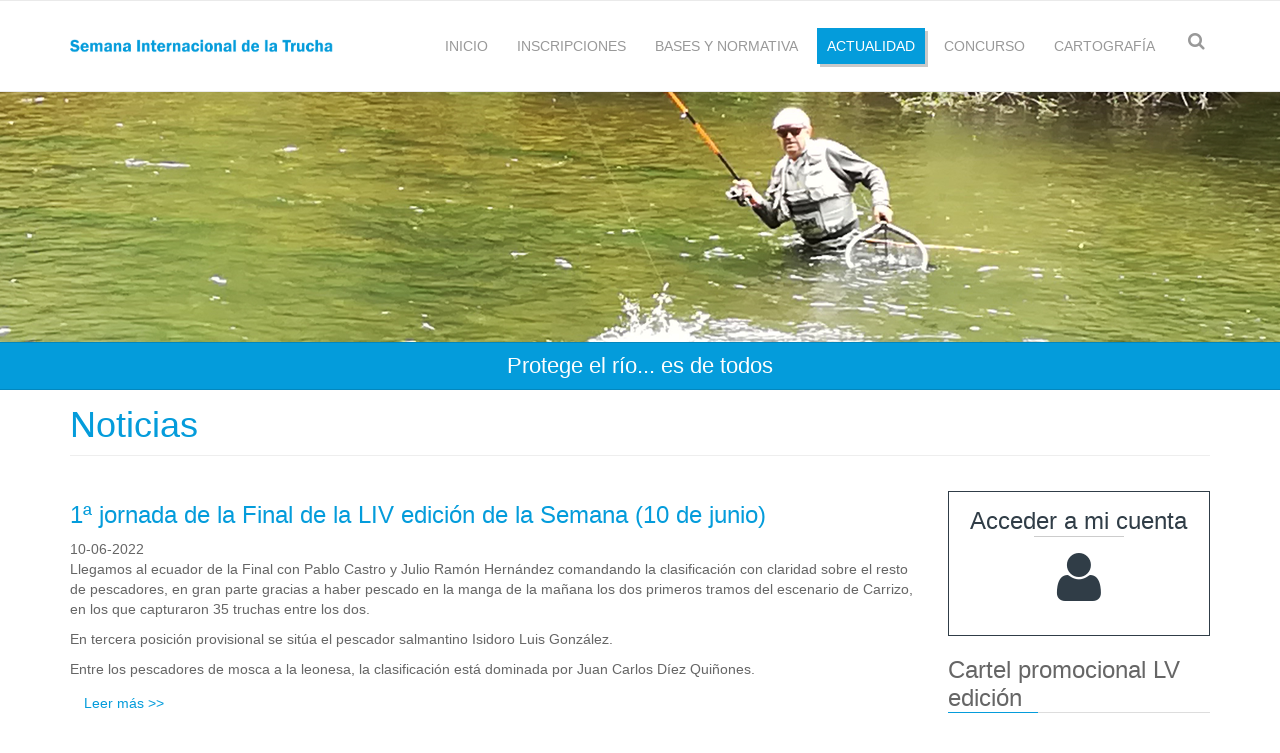

--- FILE ---
content_type: text/html; charset=utf-8
request_url: https://semanainternacionaldelatrucha.es/noticias?page=5
body_size: 7612
content:
<!DOCTYPE html>
<html>
  <head>
    <meta name="viewport" content="width=device-width, initial-scale=1.0, minimum-scale=1">
		<meta http-equiv="Content-Type" content="text/html; charset=utf-8" />
<meta name="Generator" content="Drupal 7 (http://drupal.org)" />
<link rel="shortcut icon" href="https://semanainternacionaldelatrucha.es/sites/default/files/favicon.ico" type="image/vnd.microsoft.icon" />
		<title>Noticias | Semana Internacional de la Trucha en León</title>
		<style type="text/css" media="all">
@import url("https://semanainternacionaldelatrucha.es/modules/system/system.base.css?rslms1");
@import url("https://semanainternacionaldelatrucha.es/modules/system/system.menus.css?rslms1");
@import url("https://semanainternacionaldelatrucha.es/modules/system/system.messages.css?rslms1");
@import url("https://semanainternacionaldelatrucha.es/modules/system/system.theme.css?rslms1");
</style>
<style type="text/css" media="all">
@import url("https://semanainternacionaldelatrucha.es/modules/comment/comment.css?rslms1");
@import url("https://semanainternacionaldelatrucha.es/modules/field/theme/field.css?rslms1");
@import url("https://semanainternacionaldelatrucha.es/sites/all/modules/logintoboggan/logintoboggan.css?rslms1");
@import url("https://semanainternacionaldelatrucha.es/modules/node/node.css?rslms1");
@import url("https://semanainternacionaldelatrucha.es/modules/search/search.css?rslms1");
@import url("https://semanainternacionaldelatrucha.es/modules/user/user.css?rslms1");
@import url("https://semanainternacionaldelatrucha.es/sites/all/modules/views/css/views.css?rslms1");
@import url("https://semanainternacionaldelatrucha.es/sites/all/modules/back_to_top/css/back_to_top.css?rslms1");
@import url("https://semanainternacionaldelatrucha.es/sites/all/modules/ckeditor/css/ckeditor.css?rslms1");
</style>
<style type="text/css" media="all">
@import url("https://semanainternacionaldelatrucha.es/sites/all/modules/ctools/css/ctools.css?rslms1");
@import url("https://semanainternacionaldelatrucha.es/sites/all/modules/lightbox2/css/lightbox.css?rslms1");
@import url("https://semanainternacionaldelatrucha.es/sites/all/modules/drupalexp/modules/dexp_layerslider/plugins/rs-plugin/css/settings.css?rslms1");
@import url("https://semanainternacionaldelatrucha.es/sites/all/modules/drupalexp/modules/dexp_layerslider/css/layerslider.css?rslms1");
</style>
<style type="text/css" media="screen and (min-width: 992px)">
@import url("https://semanainternacionaldelatrucha.es/sites/all/modules/drupalexp/modules/dexp_menu/css/dexp-menu.css?rslms1");
</style>
<style type="text/css" media="screen and (max-width: 991px)">
@import url("https://semanainternacionaldelatrucha.es/sites/all/modules/drupalexp/modules/dexp_menu/css/dexp-mobile-menu.css?rslms1");
</style>
<style type="text/css" media="all">
@import url("https://semanainternacionaldelatrucha.es/sites/all/modules/drupalexp/modules/dexp_animation/css/animate.css?rslms1");
@import url("https://semanainternacionaldelatrucha.es/sites/all/themes/drupalexp/assets/css/drupalexp.css?rslms1");
@import url("https://semanainternacionaldelatrucha.es/sites/all/themes/drupalexp/vendor/bootstrap/css/bootstrap.min.css?rslms1");
@import url("https://semanainternacionaldelatrucha.es/sites/all/themes/drupalexp/vendor/font-awesome/css/font-awesome.min.css?rslms1");
@import url("https://semanainternacionaldelatrucha.es/sites/all/themes/drupalexp/assets/css/drupalexp-rtl.css?rslms1");
@import url("https://semanainternacionaldelatrucha.es/sites/all/themes/eventus/assets/css/style-2019.css?rslms1");
</style>
		<script type="text/javascript" src="https://semanainternacionaldelatrucha.es/sites/all/modules/jquery_update/replace/jquery/1.7/jquery.min.js?v=1.7.2"></script>
<script type="text/javascript" src="https://semanainternacionaldelatrucha.es/misc/jquery-extend-3.4.0.js?v=1.7.2"></script>
<script type="text/javascript" src="https://semanainternacionaldelatrucha.es/misc/jquery-html-prefilter-3.5.0-backport.js?v=1.7.2"></script>
<script type="text/javascript" src="https://semanainternacionaldelatrucha.es/misc/jquery.once.js?v=1.2"></script>
<script type="text/javascript" src="https://semanainternacionaldelatrucha.es/misc/drupal.js?rslms1"></script>
<script type="text/javascript" src="https://semanainternacionaldelatrucha.es/sites/all/modules/jquery_update/replace/ui/ui/minified/jquery.ui.effect.min.js?v=1.10.2"></script>
<script type="text/javascript" src="https://semanainternacionaldelatrucha.es/sites/all/modules/back_to_top/js/back_to_top.js?rslms1"></script>
<script type="text/javascript" src="https://semanainternacionaldelatrucha.es/sites/default/files/languages/es_Pciqrek3qHFwlnlPwkQKlow6nitegjzOL_JG03-KziY.js?rslms1"></script>
<script type="text/javascript" src="https://semanainternacionaldelatrucha.es/sites/all/modules/lightbox2/js/lightbox.js?rslms1"></script>
<script type="text/javascript" src="https://semanainternacionaldelatrucha.es/sites/all/modules/drupalexp/modules/dexp_layerslider/plugins/rs-plugin/js/jquery.themepunch.tools.min.js?rslms1"></script>
<script type="text/javascript" src="https://semanainternacionaldelatrucha.es/sites/all/modules/drupalexp/modules/dexp_layerslider/plugins/rs-plugin/js/jquery.themepunch.revolution.js?rslms1"></script>
<script type="text/javascript">
<!--//--><![CDATA[//><!--
jQuery(document).ready(function($){if($.fn.cssOriginal!=undefined)$.fn.css = $.fn.cssOriginal;$('#dexp-layerslider .layerslider-banner').css({opacity:1}).revolution({"delay":"9000","startheight":"250","startwidth":"960","hideThumbs":0,"thumbWidth":150,"thumbHeight":100,"thumbAmount":3,"navigationType":"bullet","navigationArrows":"verticalcentered","navigationStyle":"square","navigationHAlign":"center","navigationVAlign":"bottom","navigationHOffset":0,"navigationVOffset":0,"soloArrowLeftHalign":"left","soloArrowLeftValign":"center","soloArrowLeftHOffset":0,"soloArrowLeftVOffset":0,"soloArrowRightHalign":"right","soloArrowRightValign":"center","soloArrowRightHOffset":0,"soloArrowRightVOffset":0,"touchenabled":"on","onHoverStop":"on","stopAtSlide":-1,"stopAfterLoops":-1,"hideCaptionAtLimit":0,"hideAllCaptionAtLilmit":0,"hideSliderAtLimit":0,"shadow":"","fullWidth":"on","fullScreen":"off","fullScreenOffsetContainer":"","lazyLoad":"on","timer":"bottom","shuffle":"off","dottedOverlay":"none","parallaxLevels":[10,20,30,40,50,60,70,80,90,100]});})
//--><!]]>
</script>
<script type="text/javascript" src="https://semanainternacionaldelatrucha.es/sites/all/modules/drupalexp/modules/dexp_menu/js/dexp-menu.js?rslms1"></script>
<script type="text/javascript" src="https://semanainternacionaldelatrucha.es/sites/all/modules/google_analytics/googleanalytics.js?rslms1"></script>
<script type="text/javascript" src="https://www.googletagmanager.com/gtag/js?id=G-W776YLSTHB"></script>
<script type="text/javascript">
<!--//--><![CDATA[//><!--
window.dataLayer = window.dataLayer || [];function gtag(){dataLayer.push(arguments)};gtag("js", new Date());gtag("set", "developer_id.dMDhkMT", true);gtag("config", "G-W776YLSTHB", {"groups":"default","anonymize_ip":true});
//--><!]]>
</script>
<script type="text/javascript" src="https://semanainternacionaldelatrucha.es/sites/all/themes/drupalexp/assets/js/drupalexp-sticky.js?rslms1"></script>
<script type="text/javascript" src="https://semanainternacionaldelatrucha.es/sites/all/modules/drupalexp/modules/dexp_animation/js/dexp_animation.js?rslms1"></script>
<script type="text/javascript" src="https://semanainternacionaldelatrucha.es/sites/all/libraries/appear/jquery.appear.js?rslms1"></script>
<script type="text/javascript" src="https://semanainternacionaldelatrucha.es/sites/all/themes/drupalexp/vendor/bootstrap/js/bootstrap.min.js?rslms1"></script>
<script type="text/javascript" src="https://semanainternacionaldelatrucha.es/sites/all/themes/drupalexp/assets/js/smoothscroll.js?rslms1"></script>
<script type="text/javascript" src="https://semanainternacionaldelatrucha.es/sites/all/themes/drupalexp/assets/js/drupalexp-custompadding.js?rslms1"></script>
<script type="text/javascript" src="https://semanainternacionaldelatrucha.es/sites/all/themes/eventus/assets/scripts/evolve.js?rslms1"></script>
<script type="text/javascript" src="https://semanainternacionaldelatrucha.es/sites/all/themes/eventus/assets/scripts/custom.js?rslms1"></script>
<script type="text/javascript">
<!--//--><![CDATA[//><!--
jQuery.extend(Drupal.settings, {"basePath":"\/","pathPrefix":"","setHasJsCookie":0,"ajaxPageState":{"theme":"eventus","theme_token":"Rui8WwT1RyvfSXndDE0hTO41pRBXSXhZjc6Mge6aDRM","js":{"sites\/all\/modules\/jquery_update\/replace\/jquery\/1.7\/jquery.min.js":1,"misc\/jquery-extend-3.4.0.js":1,"misc\/jquery-html-prefilter-3.5.0-backport.js":1,"misc\/jquery.once.js":1,"misc\/drupal.js":1,"sites\/all\/modules\/jquery_update\/replace\/ui\/ui\/minified\/jquery.ui.effect.min.js":1,"sites\/all\/modules\/back_to_top\/js\/back_to_top.js":1,"public:\/\/languages\/es_Pciqrek3qHFwlnlPwkQKlow6nitegjzOL_JG03-KziY.js":1,"sites\/all\/modules\/lightbox2\/js\/lightbox.js":1,"sites\/all\/modules\/drupalexp\/modules\/dexp_layerslider\/plugins\/rs-plugin\/js\/jquery.themepunch.tools.min.js":1,"sites\/all\/modules\/drupalexp\/modules\/dexp_layerslider\/plugins\/rs-plugin\/js\/jquery.themepunch.revolution.js":1,"0":1,"sites\/all\/modules\/drupalexp\/modules\/dexp_menu\/js\/dexp-menu.js":1,"sites\/all\/modules\/google_analytics\/googleanalytics.js":1,"https:\/\/www.googletagmanager.com\/gtag\/js?id=G-W776YLSTHB":1,"1":1,"sites\/all\/themes\/drupalexp\/assets\/js\/drupalexp-sticky.js":1,"sites\/all\/modules\/drupalexp\/modules\/dexp_animation\/js\/dexp_animation.js":1,"sites\/all\/libraries\/appear\/jquery.appear.js":1,"sites\/all\/themes\/drupalexp\/vendor\/bootstrap\/js\/bootstrap.min.js":1,"sites\/all\/themes\/drupalexp\/assets\/js\/smoothscroll.js":1,"sites\/all\/themes\/drupalexp\/assets\/js\/drupalexp-custompadding.js":1,"sites\/all\/themes\/eventus\/assets\/scripts\/evolve.js":1,"sites\/all\/themes\/eventus\/assets\/scripts\/custom.js":1},"css":{"modules\/system\/system.base.css":1,"modules\/system\/system.menus.css":1,"modules\/system\/system.messages.css":1,"modules\/system\/system.theme.css":1,"modules\/comment\/comment.css":1,"modules\/field\/theme\/field.css":1,"sites\/all\/modules\/logintoboggan\/logintoboggan.css":1,"modules\/node\/node.css":1,"modules\/search\/search.css":1,"modules\/user\/user.css":1,"sites\/all\/modules\/views\/css\/views.css":1,"sites\/all\/modules\/back_to_top\/css\/back_to_top.css":1,"sites\/all\/modules\/ckeditor\/css\/ckeditor.css":1,"sites\/all\/modules\/ctools\/css\/ctools.css":1,"sites\/all\/modules\/lightbox2\/css\/lightbox.css":1,"sites\/all\/modules\/drupalexp\/modules\/dexp_layerslider\/plugins\/rs-plugin\/css\/settings.css":1,"sites\/all\/modules\/drupalexp\/modules\/dexp_layerslider\/css\/layerslider.css":1,"sites\/all\/modules\/drupalexp\/modules\/dexp_menu\/css\/dexp-menu.css":1,"sites\/all\/modules\/drupalexp\/modules\/dexp_menu\/css\/dexp-mobile-menu.css":1,"sites\/all\/modules\/drupalexp\/modules\/dexp_animation\/css\/animate.css":1,"sites\/all\/themes\/drupalexp\/assets\/css\/drupalexp.css":1,"sites\/all\/themes\/drupalexp\/vendor\/bootstrap\/css\/bootstrap.min.css":1,"sites\/all\/themes\/drupalexp\/vendor\/font-awesome\/css\/font-awesome.min.css":1,"sites\/all\/themes\/drupalexp\/assets\/css\/drupalexp-rtl.css":1,"sites\/all\/themes\/eventus\/assets\/css\/style-2019.css":1}},"lightbox2":{"rtl":"0","file_path":"\/(\\w\\w\/)public:\/","default_image":"\/sites\/all\/modules\/lightbox2\/images\/brokenimage.jpg","border_size":10,"font_color":"000","box_color":"fff","top_position":"","overlay_opacity":"0.8","overlay_color":"000","disable_close_click":true,"resize_sequence":0,"resize_speed":400,"fade_in_speed":400,"slide_down_speed":600,"use_alt_layout":false,"disable_resize":false,"disable_zoom":false,"force_show_nav":false,"show_caption":true,"loop_items":false,"node_link_text":"Ver detalles de la imagen","node_link_target":false,"image_count":"Imagen !current de !total","video_count":"Video !current de !total","page_count":"Pagina !current de !total","lite_press_x_close":"presiona \u003Ca href=\u0022#\u0022 onclick=\u0022hideLightbox(); return FALSE;\u0022\u003E\u003Ckbd\u003Ex\u003C\/kbd\u003E\u003C\/a\u003E para cerrar","download_link_text":"","enable_login":false,"enable_contact":false,"keys_close":"c x 27","keys_previous":"p 37","keys_next":"n 39","keys_zoom":"z","keys_play_pause":"32","display_image_size":"original","image_node_sizes":"()","trigger_lightbox_classes":"","trigger_lightbox_group_classes":"","trigger_slideshow_classes":"","trigger_lightframe_classes":"","trigger_lightframe_group_classes":"","custom_class_handler":0,"custom_trigger_classes":"","disable_for_gallery_lists":true,"disable_for_acidfree_gallery_lists":true,"enable_acidfree_videos":true,"slideshow_interval":5000,"slideshow_automatic_start":true,"slideshow_automatic_exit":true,"show_play_pause":true,"pause_on_next_click":false,"pause_on_previous_click":true,"loop_slides":false,"iframe_width":600,"iframe_height":400,"iframe_border":1,"enable_video":false,"useragent":"Mozilla\/5.0 (Macintosh; Intel Mac OS X 10_15_7) AppleWebKit\/537.36 (KHTML, like Gecko) Chrome\/131.0.0.0 Safari\/537.36; ClaudeBot\/1.0; +claudebot@anthropic.com)"},"back_to_top":{"back_to_top_button_trigger":100,"back_to_top_button_text":"Back to top","#attached":{"library":[["system","ui"]]}},"googleanalytics":{"account":["G-W776YLSTHB"],"trackOutbound":1,"trackMailto":1,"trackDownload":1,"trackDownloadExtensions":"7z|aac|arc|arj|asf|asx|avi|bin|csv|doc(x|m)?|dot(x|m)?|exe|flv|gif|gz|gzip|hqx|jar|jpe?g|js|mp(2|3|4|e?g)|mov(ie)?|msi|msp|pdf|phps|png|ppt(x|m)?|pot(x|m)?|pps(x|m)?|ppam|sld(x|m)?|thmx|qtm?|ra(m|r)?|sea|sit|tar|tgz|torrent|txt|wav|wma|wmv|wpd|xls(x|m|b)?|xlt(x|m)|xlam|xml|z|zip"},"urlIsAjaxTrusted":{"\/noticias?page=5":true}});
//--><!]]>
</script>
	</head>
	<body class="html not-front not-logged-in no-sidebars page-noticias ltr wide " >
		<div id="skip-link">
		<a href="#main-content" class="element-invisible element-focusable">Ir al contenido principal</a>
		</div>
				<div class="dexp-body-inner default"><section  class="dexp-section dexp-sticky" id="section-header">
	<div class="container">
		<div class="row">
			<div class="col-xs-5 col-sm-3 col-md-3 col-lg-3"><a href="/" class="site-logo"><img src="https://semanainternacionaldelatrucha.es/sites/default/files/logo_53.png" alt=""/></a></div>  <div class="region region-search col-xs-12 col-sm-12 col-md-1 col-lg-1">
    <div id="block-search-form" class="block block-search search-menu dexp-animate" data-animate="fadeInRight">
<div class="content">
<form action="/noticias?page=5" method="post" id="search-block-form" accept-charset="UTF-8"><div><div class="container-inline">
      <h2 class="element-invisible">Formulario de búsqueda</h2>
    <div class="form-item form-type-textfield form-item-search-block-form">
  <label class="element-invisible" for="edit-search-block-form--2">Buscar </label>
 <input title="Escriba lo que quiere buscar." type="text" id="edit-search-block-form--2" name="search_block_form" value="" size="15" maxlength="128" class="form-text" />
</div>
<div class="form-actions form-wrapper" id="edit-actions"><input class="btn btn-primary form-submit" type="submit" id="edit-submit" name="op" value="Buscar" /></div><input type="hidden" name="form_build_id" value="form-T_UbFZXuhUbqEOEu675i1xZXZXt_09HWOkAL0Yod3KA" />
<input type="hidden" name="form_id" value="search_block_form" />
</div>
</div></form></div>
</div>   </div>
  <div class="region region-navigation col-xs-12 col-sm-12 col-md-8 col-lg-8">
    <div id="block-dexp-menu-dexp-menu-block-1" class="block block-dexp-menu">
<div class="content">
<a data-target="#dexp-dropdown" href="#" class="hidden-lg hidden-md btn btn-inverse dexp-menu-toggler">
	<i class="fa fa-bars"></i>
</a>
<div id="dexp-dropdown" class="dexp-menu dexp-dropdown">
<ul class="menu"><li class="first leaf"><a href="/">Inicio</a></li>
<li class="leaf"><a href="/contenido/como-inscribirme">Inscripciones</a></li>
<li class="expanded"><a href="#" title="" class="nolink" tabindex="0">Bases y Normativa</a><ul class="menu"><li class="first leaf"><a href="/contenido/bases-lv-semana-internacional-trucha">Bases LV Semana Internacional</a></li>
<li class="last leaf"><a href="/contenido/normas-dia-pesca-con-mosca-leonesa">Normas para el día de la pesca con mosca leonesa</a></li>
</ul></li>
<li class="leaf"><a href="/noticias" title="" class="active">Actualidad</a></li>
<li class="leaf"><a href="/contenido/participa-ii-concurso-carteles" title="">Concurso</a></li>
<li class="last expanded"><a href="/contenido/cartografia">Cartografía</a><ul class="menu"><li class="first leaf"><a href="/tramos-orbigo" title="">Tramos Órbigo</a></li>
<li class="leaf"><a href="/tramos-porma" title="">Tramos Porma</a></li>
<li class="last leaf"><a href="/tramos-esla" title="">Tramos Esla</a></li>
</ul></li>
</ul></div></div>
</div>   </div>
		</div>
	</div>
</section><section  class="dexp-section hidden-xs" id="section-banner">
	<div class="dexp-container">
		<div class="row">
			  <div class="region region-banner col-xs-12 col-sm-12 col-md-12 col-lg-12">
    <div id="block-dexp-layerslider-dexp-layerslider-block-4" class="block block-dexp-layerslider">
<div class="content">
<div id="dexp-layerslider" class="layerslider-bannercontainer tp-simpleresponsive" style="max-height: 250px;">
<div class="layerslider-banner" style="opacity:0; max-height:250px; height:250px;">
<ul>
<li data-transition="slideup" data-title="Slide #1" data-masterspeed="" data-delay="">
	<img src="https://semanainternacionaldelatrucha.es/sites/default/files/foto_recurso_3.png" alt="" data-bgposition="center center" data-bgfit="cover"/></li>
</ul>
<div class="tp-bannertimer tp-bottom"></div>
</div>
</div>
</div>
</div>   </div>
		</div>
	</div>
</section><section  class="dexp-section style-section2" id="section-tagline">
	<div class="container">
		<div class="row">
			  <div class="region region-tagline col-xs-12 col-sm-12 col-md-12 col-lg-12">
    <div id="block-block-4" class="block block-block dexp-animate" data-animate="fadeIn">
<div class="content">
<h3  style="font-size: 21.7px; color: #fff; margin: 0; font-weight: 300; text-align: center;">Protege el río... es de todos</h3>

</div>
</div>   </div>
		</div>
	</div>
</section><section  class="dexp-section" id="section-page-title">
	<div class="container">
		<div class="row">
			  <div class="region region-page-title col-xs-12 col-sm-12 col-md-12 col-lg-12">
    <div id="block-dexp-page-elements-dexp-page-elements-page-title" class="block block-dexp-page-elements dexp-animate" data-animate="fadeInRightBig">
<div class="content">
<div class="page_title_no_sub"><h1 class="page_title">Noticias</h1></div></div>
</div>   </div>
		</div>
	</div>
</section><section  class="dexp-section" id="section-main-content">
	<div class="container">
		<div class="row">
			<div class="region region-content col-xs-12 col-sm-12 col-md-9 col-lg-9">
<div class="tabs"></div><div id="block-system-main" class="block block-system">
<div class="content">
<div class="view view-noticias view-id-noticias view-display-id-page view-dom-id-bfd03c59b84d377615110880f03a0ef1">
        
  
  
      <div class="view-content">
        <div class="views-row views-row-1 views-row-odd views-row-first">
      
  <div class="views-field views-field-title">        <h3 class="field-content"><a href="/articulo/1a-jornada-final-liv-edicion-semana-10-junio">1ª jornada de la Final de la LIV edición de la Semana (10 de junio)</a></h3>  </div>  
  <div class="views-field views-field-created">        <span class="field-content">10-06-2022</span>  </div>  
  <div class="views-field views-field-body">        <div class="field-content"><p>Llegamos al ecuador de la Final con Pablo Castro y Julio Ramón Hernández comandando la clasificación con claridad sobre el resto de pescadores, en gran parte gracias a haber pescado en la manga de la mañana los dos primeros tramos del escenario de Carrizo, en los que capturaron 35 truchas entre los dos.</p>
<p>En tercera posición provisional se sitúa el pescador salmantino Isidoro Luis González.</p>
<p>Entre los pescadores de mosca a la leonesa, la clasificación está dominada por Juan Carlos Díez Quiñones.</p></div>  </div>  
  <div class="views-field views-field-view-node">        <span class="field-content btn btn-inverse"><a href="/articulo/1a-jornada-final-liv-edicion-semana-10-junio">Leer más >></a></span>  </div>  </div>
  <div class="views-row views-row-2 views-row-even">
      
  <div class="views-field views-field-title">        <h3 class="field-content"><a href="/articulo/tramos-pesca-finalistas-rio-orbigo-10-junio">Tramos de pesca de los finalistas. Río Órbigo (10 de junio)</a></h3>  </div>  
  <div class="views-field views-field-created">        <span class="field-content">10-06-2022</span>  </div>  
  <div class="views-field views-field-body">        <div class="field-content"><p>Hace escasos minutos que ha dado comienzo la primera jornada de la final.</p>
<p>Previamente se celebró el sorteo de las dos plazas de finalista que había disponibles, entre los pescadores clasificados como reservas en la fase previa, en el que resultaron agraciados Miguel Codeseira y Abel Mínguez.</p>
<p>Aquí os facilitamos los listados de los tramos con los 36 pescadores finalistas, tanto los de la manga de la mañana como los de la manga de la tarde.</p>
<p>Ningún pescador repitirá coto/EDS en la jornada de hoy.</p></div>  </div>  
  <div class="views-field views-field-view-node">        <span class="field-content btn btn-inverse"><a href="/articulo/tramos-pesca-finalistas-rio-orbigo-10-junio">Leer más >></a></span>  </div>  </div>
  <div class="views-row views-row-3 views-row-odd">
      
  <div class="views-field views-field-title">        <h3 class="field-content"><a href="/articulo/final-liv-edicion-orbigo-esla">La final de la LIV edición, en el Órbigo y el Esla</a></h3>  </div>  
  <div class="views-field views-field-created">        <span class="field-content">09-06-2022</span>  </div>  
  <div class="views-field views-field-body">        <div class="field-content"><p>Definitivamente, la final de la edición de este año de la Semana Internacional se celebrará los día 10 y 11 de junio en los ríos Órbigo y Esla, después del buen comportamiento de este último en la fase selectiva.</p></div>  </div>  
  <div class="views-field views-field-view-node">        <span class="field-content btn btn-inverse"><a href="/articulo/final-liv-edicion-orbigo-esla">Leer más >></a></span>  </div>  </div>
  <div class="views-row views-row-4 views-row-even">
      
  <div class="views-field views-field-title">        <h3 class="field-content"><a href="/articulo/5a-jornada-liv-edicion-semana-8-junio">5ª jornada de la LIV edición de la Semana (8 de junio)</a></h3>  </div>  
  <div class="views-field views-field-created">        <span class="field-content">08-06-2022</span>  </div>  
  <div class="views-field views-field-body">        <div class="field-content"><p>La fase previa llegó a su fin y con ella las 6 últimas plazas en liza para la final del viernes y sábado.</p>
<p>La jornada se desarrolló en los cotos de los Condados del Porma. Fueron de la partida 24 pescadores, tras 2 bajas producidas en las útimas horas.</p>
<p>Las capturas quedaron lejos de las obtenidas en los días previos. Sólo 105 capturas y, casi la mitad de ellas, obtenidas por 5 pescadores. Esto conllevó que aprecieran varias plicas con cero o una capturas.</p>
<p>Sólo dos pescadores, Víctor García y Francisco Javier Gaitán, superaron las 10 truchas al final del día.</p></div>  </div>  
  <div class="views-field views-field-view-node">        <span class="field-content btn btn-inverse"><a href="/articulo/5a-jornada-liv-edicion-semana-8-junio">Leer más >></a></span>  </div>  </div>
  <div class="views-row views-row-5 views-row-odd views-row-last">
      
  <div class="views-field views-field-title">        <h3 class="field-content"><a href="/articulo/4a-jornada-liv-edicion-semana-7-junio">4ª jornada de la LIV edición de la Semana (7 de junio)</a></h3>  </div>  
  <div class="views-field views-field-created">        <span class="field-content">07-06-2022</span>  </div>  
  <div class="views-field views-field-body">        <div class="field-content"><p>En la jornada de hoy se pescaron 2 cotos (Pesquera y Quintana) y el EDS de Villomar.</p>
<p>Compitieron 34 pescadores, que lograron 305 capturas, de las que más de la mitad, 168, se pescaron en Pesquera.</p></div>  </div>  
  <div class="views-field views-field-view-node">        <span class="field-content btn btn-inverse"><a href="/articulo/4a-jornada-liv-edicion-semana-7-junio">Leer más >></a></span>  </div>  </div>
    </div>
  
      <h2 class="element-invisible">Páginas</h2><div class="item-list"><ul class="pagination"><li class="pager-first first"><a title="Ir a la primera página" href="/noticias">« primero</a></li>
<li class="pager-previous"><a title="Ir a la página anterior" href="/noticias?page=4">‹ anterior</a></li>
<li class="pager-ellipsis">…</li>
<li class="pager-item"><a title="Ir a la página 2" href="/noticias?page=1">2</a></li>
<li class="pager-item"><a title="Ir a la página 3" href="/noticias?page=2">3</a></li>
<li class="pager-item"><a title="Ir a la página 4" href="/noticias?page=3">4</a></li>
<li class="pager-item"><a title="Ir a la página 5" href="/noticias?page=4">5</a></li>
<li class="pager-current"><a href="#" title="Current page">6</a></li>
<li class="pager-item"><a title="Ir a la página 7" href="/noticias?page=6">7</a></li>
<li class="pager-item"><a title="Ir a la página 8" href="/noticias?page=7">8</a></li>
<li class="pager-item"><a title="Ir a la página 9" href="/noticias?page=8">9</a></li>
<li class="pager-item"><a title="Ir a la página 10" href="/noticias?page=9">10</a></li>
<li class="pager-ellipsis"><a href="#">…</a></li>
<li class="pager-next"><a title="Ir a la página siguiente" href="/noticias?page=6">siguiente ›</a></li>
<li class="pager-last last"><a title="Ir a la última página" href="/noticias?page=20">última »</a></li>
</ul></div>  
  
  
  
  
</div></div>
</div> </div>
  <div class="region region-right-sidebar col-xs-12 col-sm-12 col-md-3 col-lg-3">
    <div id="block-block-8" class="block block-block color title-center color-2019 dexp-animate" data-animate="fadeInDownBig">
<h2 class="block-title">Acceder a mi cuenta</h2>
<div class="content">
<p class="rtecenter"><a href="/user/login"><button type="button" class="dexp-shortcodes-button btn btn-large color-2019 btn-default"><i class="fa fa-user fa-4x"></i> </button></a></p>
</div>
</div> <div id="block-block-17" class="block block-block">
<h2 class="block-title">Cartel promocional LV edición</h2>
<div class="content">
<p><a href="/sites/default/files/cartel_semana_trucha_2023-definitivo.jpg" target="_blank"><img alt="" src="/sites/default/files/cartel_semana_trucha_2023-definitivo.jpg" style="width:100%" /></a></p>
</div>
</div> <div id="block-block-19" class="block block-block">
<h2 class="block-title">Colaboradores LV edición</h2>
<div class="content">
<p><a href="/sites/default/files/cartel_colaboradores.jpg" target="_blank"><img alt="" src="/sites/default/files/cartel_colaboradores.jpg" style="width:100%" /></a></p>
</div>
</div>   </div>
		</div>
	</div>
</section><section  class="dexp-section style-section5" id="section-clients">
	<div class="container">
		<div class="row">
			  <div class="region region-clients col-xs-12 col-sm-12 col-md-12 col-lg-12">
    <div id="block-block-6" class="block block-block color title-center dexp-animate" data-animate="fadeInDown">
<h2 class="block-title">Organiza</h2>
<div class="content">
<div class="col-xs-12 col-sm-5 col-md-5 col-lg-5 "></div>
<div class="col-xs-12 col-sm-3 col-md-3 col-lg-3 "><a href="http://www.jcyl.es" target="_blank"><img alt="" src="/sites/default/files/edicion/jcyl_blanco.png" style="height:80px; width:190px" /></a></div>
<div class="col-xs-12 col-sm-4 col-md-4 col-lg-4 "></div>
<p> </p>
<p> </p>
<p> </p>
</div>
</div>   </div>
		</div>
	</div>
</section><section  class="dexp-section" id="section-bottom">
	<div class="container">
		<div class="row">
			  <div class="region region-bottom-first col-xs-12 col-sm-12 col-md-4 col-lg-4">
    <div id="block-block-13" class="block block-block">
<h2 class="block-title">LV Semana Internacional de la Trucha</h2>
<div class="content">
<p><a href="/contenido/como-inscribirme">Inscripciones</a><br />
<a href="/contenido/bases-lv-semana-internacional-trucha">Bases</a><br />
<a href="/contenido/normas-dia-pesca-con-mosca-leonesa">Normativa</a><br />
<a href="/noticias">Sala de prensa</a><br />
<a href="/tramos-orbigo">Tramos Órbigo</a><br />
<a href="/tramos-porma">Tramos Porma</a></p>
<p> </p>
</div>
</div>   </div>
  <div class="region region-bottom-second col-xs-12 col-sm-12 col-md-8 col-lg-8">
    <div id="block-block-12" class="block block-block">
<h2 class="block-title">Contacto</h2>
<div class="content">
<h3>Servicio Territorial de Medio Ambiente de León</h3>
<p>Avda Peregrinos, s/n (Edificio de Usos Múltiples) - C.P.: 24008 - León (León)<br />
Teléfonos: 987 296 000, 987 296 100<br />
Extensiones Tlfn.: 830410 – 830401 - 830411 – 830412<br />
 </p>
</div>
</div>   </div>
		</div>
	</div>
</section><section  class="dexp-section" id="section-footer" style="background-color:#303D47">
	<div class="container">
		<div class="row">
			  <div class="region region-copyright col-xs-12 col-sm-6 col-md-8 col-lg-8">
    <div id="block-block-2" class="block block-block">
<div class="content">
<p>© 2019 Semana Internacional de la Trucha de León - <a href="/contenido/aviso-legal">Aviso Legal</a> | <a href="/contenido/politica-privacidad">Política de privacidad</a> | <a href="/user">Acceso</a></p>
</div>
</div>   </div>
  <div class="region region-socials-bottom col-xs-12 col-sm-12 col-md-4 col-lg-4">
    <div id="block-block-1" class="block block-block text-right">
<div class="content">
<p>Desarrollado por <a href="http://www.cesefor.com" target="_blank">Cesefor</a></p>
</div>
</div>   </div>
		</div>
	</div>
</section></div><!--page rendered by drupalexp drupal theme framework-->			</body>
</html>


--- FILE ---
content_type: text/css
request_url: https://semanainternacionaldelatrucha.es/sites/all/themes/eventus/assets/css/style-2019.css?rslms1
body_size: 12567
content:
@import url(http://fonts.googleapis.com/css?family=Oswald:300,400,700);
body {
  color: #666666;
}
a:not(.btn) {
  color: #049CDB;
}
a:not(.btn):hover {
  color: #049CDB;
}
h1,
h2,
h3,
h4,
h5,
h6 {
  color: #666666;
}
.unstyled {
  margin: 0;
  padding: 0;
  list-style: none;
}
.unstyled i {
  margin: 0 10px 0 0;
}
.clearfix {
  *zoom: 1;
}
.clearfix:before,
.clearfix:after {
  display: table;
  content: "";
  line-height: 0;
}
.clearfix:after {
  clear: both;
}
.hide-text {
  font: 0/0 a;
  color: transparent;
  text-shadow: none;
  background-color: transparent;
  border: 0;
}
.input-block-level {
  display: block;
  width: 100%;
  min-height: 30px;
  -webkit-box-sizing: border-box;
  -moz-box-sizing: border-box;
  box-sizing: border-box;
}
@font-face {
  font-family: 'open_sansregular';
  src: url('../fonts/opensans-regular-webfont.eot');
  src: url('../fonts/opensans-regular-webfont.eot?#iefix') format('embedded-opentype'), url('../fonts/opensans-regular-webfont.woff') format('woff'), url('../fonts/opensans-regular-webfont.ttf') format('truetype'), url('../fonts/opensans-regular-webfont.svg#open_sansregular') format('svg');
  font-weight: normal;
  font-style: normal;
}
@font-face {
  font-family: 'open_sansbold';
  src: url('../fonts/opensans-bold-webfont.eot');
  src: url('../fonts/opensans-bold-webfont.eot?#iefix') format('embedded-opentype'), url('../fonts/opensans-bold-webfont.woff') format('woff'), url('../fonts/opensans-bold-webfont.ttf') format('truetype'), url('../fonts/opensans-bold-webfont.svg#open_sansbold') format('svg');
  font-weight: normal;
  font-style: normal;
}
@font-face {
  font-family: 'open_sanslight';
  src: url('../fonts/opensans-light-webfont.eot');
  src: url('../fonts/opensans-light-webfont.eot?#iefix') format('embedded-opentype'), url('../fonts/opensans-light-webfont.woff') format('woff'), url('../fonts/opensans-light-webfont.ttf') format('truetype'), url('../fonts/opensans-light-webfont.svg#open_sanslight') format('svg');
  font-weight: normal;
  font-style: normal;
}
@font-face {
  font-family: 'open_sanssemibold';
  src: url('../fonts/open-sans.semibold-webfont.eot');
  src: url('../fonts/open-sans.semibold-webfont.eot?#iefix') format('embedded-opentype'), url('../fonts/open-sans.semibold-webfont.woff') format('woff'), url('../fonts/open-sans.semibold-webfont.ttf') format('truetype'), url('../fonts/open-sans.semibold-webfont.svg#open_sanssemibold') format('svg');
  font-weight: normal;
  font-style: normal;
}
@font-face {
  font-family: 'open_sansitalic';
  src: url('../fonts/open-sans.italic-webfont.eot');
  src: url('../fonts/open-sans.italic-webfont.eot?#iefix') format('embedded-opentype'), url('../fonts/open-sans.italic-webfont.woff') format('woff'), url('../fonts/open-sans.italic-webfont.ttf') format('truetype'), url('../fonts/open-sans.italic-webfont.svg#open_sansitalic') format('svg');
  font-weight: normal;
  font-style: normal;
}
@font-face {
  font-family: 'NovecentowideNormalRegular';
  src: url('../fonts/Novecentowide-Normal-webfont.eot');
  src: url('../fonts/Novecentowide-Normal-webfont.eot?#iefix') format('embedded-opentype'), url('../fonts/Novecentowide-Normal-webfont.woff') format('woff'), url('../fonts/Novecentowide-Normal-webfont.ttf') format('truetype'), url('../fonts/Novecentowide-Normal-webfont.svg#NovecentowideNormalRegular') format('svg');
  font-weight: normal;
  font-style: normal;
}
@font-face {
  font-family: 'NovecentowideLightRegular';
  src: url('../fonts/Novecentowide-Light-webfont.eot');
  src: url('../fonts/Novecentowide-Light-webfont.eot?#iefix') format('embedded-opentype'), url('../fonts/Novecentowide-Light-webfont.woff') format('woff'), url('../fonts/Novecentowide-Light-webfont.ttf') format('truetype'), url('../fonts/Novecentowide-Light-webfont.svg#NovecentowideLightRegular') format('svg');
  font-weight: normal;
  font-style: normal;
}
@font-face {
  font-family: 'NovecentowideUltraLightBold';
  src: url('../fonts/Novecentowide-Medium-webfont.eot');
  src: url('../fonts/Novecentowide-Medium-webfont.eot?#iefix') format('embedded-opentype'), url('../fonts/Novecentowide-Medium-webfont.woff') format('woff'), url('../fonts/Novecentowide-Medium-webfont.ttf') format('truetype'), url('../fonts/Novecentowide-Medium-webfont.svg#NovecentowideUltraLightBold') format('svg');
  font-weight: normal;
  font-style: normal;
}
@font-face {
  font-family: 'NovecentowideBookRegular';
  src: url('../fonts/Novecentowide-Book-webfont.eot');
  src: url('../fonts/Novecentowide-Book-webfont.eot?#iefix') format('embedded-opentype'), url('../fonts/Novecentowide-Book-webfont.woff') format('woff'), url('../fonts/Novecentowide-Book-webfont.ttf') format('truetype'), url('../fonts/Novecentowide-Book-webfont.svg#NovecentowideBookRegular') format('svg');
  font-weight: normal;
  font-style: normal;
}
img {
  border: 0 none;
  height: auto;
  max-width: 100%;
  vertical-align: middle;
}
.page_title {
  margin: 15px 0 20px 0;
  padding: 0 0 10px 0;
  color: #049CDB;
  border-bottom: 1px solid #EEEEEE;
  line-height: 40px;
}
.view-blog .sh-blog-teaser .catItemMeta .catDate {
  background: #049CDB;
  padding: 5px 10px;
  font-size: 12px;
  font-weight: 700;
  color: #fff;
}
.view-blog .sh-blog-teaser .blog-image {
  margin-bottom: 10px;
}
.view-blog .sh-blog-teaser .read-more a {
  text-decoration: none;
  outline: none;
}
.node-details .node-meta .node-date {
  background: #049CDB;
  padding: 5px 10px;
  font-size: 12px;
  font-weight: 700;
  color: #fff;
}
.node-details .node-images {
  margin-bottom: 10px;
}
ul.pagination {
  margin: 20px 0;
  -webkit-border-radius: 0;
  -moz-border-radius: 0;
  border-radius: 0;
}
ul.pagination li {
  display: inline-block;
  margin: 0 !important;
}
ul.pagination li a {
  background: #049CDB;
  opacity: 0.7;
  color: #fff;
  padding: 4px 12px;
  border: 1px solid #fff;
  -webkit-border-radius: 0;
  -moz-border-radius: 0;
  border-radius: 0;
}
ul.pagination li a:hover {
  background: #049CDB;
  opacity: 1;
  color: #fff;
}
ul.pagination li a:focus {
  background: #049CDB;
}
ul.pagination li:first-child > a,
ul.pagination li:first-child > span,
ul.pagination li:last-child > a,
ul.pagination li:last-child > span {
  -webkit-border-radius: 0;
  -moz-border-radius: 0;
  border-radius: 0;
}
a,
a:hover {
  text-decoration: none;
  outline: none;
  -webkit-transition: all 200ms ease 0s;
  -moz-transition: all 200ms ease 0s;
  -o-transition: all 200ms ease 0s;
  transition: all 200ms ease 0s;
  -webkit-transition: all 200ms ease 0s 0.5s linear;
  -moz-transition: all 200ms ease 0s 0.5s linear;
  -o-transition: all 200ms ease 0s 0.5s linear;
  -ms-transition: all 200ms ease 0s 0.5s linear;
  transition: all 200ms ease 0s 0.5s linear;
}
h1,
h2,
h3,
h4,
h5,
h6 {
  font-family: 'Oswald', sans-serif;
  font-weight: 300;
  line-height: normal;
  margin: 10px 0;
  padding: 0px;
}
.unstyled {
  margin: 0;
  padding: 0;
  list-style: none;
}
.unstyled i {
  margin: 0 10px 0 0;
}
.tooltip .tooltip-inner {
  background-color: #2d3c4d;
  color: #c0c5ca;
}
.tooltip .tooltip-arrow {
  border-bottom-color: #2d3c4d !important;
  border-top-color: #2d3c4d !important;
}
iframe {
  border: none;
}
.text-center {
  text-align: center !important;
}
.text-center th,
.text-center tr,
.text-center td {
  text-align: center !important;
}
.text-left {
  text-align: left !important;
}
.text-left th,
.text-left tr,
.text-left td {
  text-align: left !important;
}
.text-right {
  text-align: right !important;
}
.text-right th,
.text-right tr,
.text-right td {
  text-align: right !important;
}
.left {
  float: left;
}
.right {
  float: right;
}
.rtl .left {
  float: right;
}
.rtl .right {
  float: left;
}
.rtl ul.pagenav .pagenav-prev {
  float: right;
}
.rtl ul.pagenav .pagenav-next {
  float: left;
}
.title-center h3.block-title {
  text-align: center !important;
}
.title-white h3.block-title {
  color: #fff !important;
}
.title-left h3.block-title {
  text-align: left !important;
}
.title-right h3.block-title {
  text-align: right !important;
}
.block.small-text h3.block-title {
  font-size: 18px;
  text-transform: none;
}
* .container .row {
  margin-left: -15px;
}
.icon-x2 {
  font-size: 2em;
  padding-right: 5px;
}
.mr20 {
  margin-bottom: 20px;
}
.rtl .icon-x2 {
  padding-right: 0px;
  padding-left: 5px;
}
.white-text {
  color: #fff;
}
.white-text .block-title {
  color: #fff;
}
.style-section1 {
  background: #2D3C4D !important;
}
.style-section2 {
  background: #049CDB !important;
  border-top: 1px solid #0387bd;
  border-bottom: 1px solid #0387bd;
}
.style-section3 {
  background: #F2F2F2 !important;
  border-top: 1px solid #FFFFFF;
}
.style-section4 {
  border-top: 1px solid #EAEAEA;
}
.style-section5 {
  background: #049CDB !important;
  padding: 10px 0;
}
.paddingTop {
  padding-top: 15px;
}
.paddingBottom {
  padding-top: 15px;
}
ul.star,
ul.tick,
ul.arrow {
  padding: 0;
  margin: 0;
  list-style: none;
}
ul.star li:before,
ul.tick li:before,
ul.arrow li:before {
  content: "\f006";
  font-family: FontAwesome;
  padding-right: 5px;
  font-size: 11px;
}
ul.tick li:before {
  content: "\f00c" !important;
}
ul.arrow li:before {
  content: "\f105" !important;
}
.box-feature {
  background: #fff;
  border: 1px solid #DDDDDD;
}
.box-feature.block {
  border: none;
}
.box-feature .feature-image {
  position: relative;
  overflow: hidden;
}
.box-feature .feature-image img {
  width: 100%;
}
.box-feature .feature-image a {
  position: relative;
  width: 100%;
  display: inline-block;
  height: 100%;
  -webkit-transition: all 0.5s ease 0s;
  -moz-transition: all 0.5s ease 0s;
  -o-transition: all 0.5s ease 0s;
  transition: all 0.5s ease 0s;
  -webkit-transition: all 0.5s ease 0s 0.5s linear;
  -moz-transition: all 0.5s ease 0s 0.5s linear;
  -o-transition: all 0.5s ease 0s 0.5s linear;
  -ms-transition: all 0.5s ease 0s 0.5s linear;
  transition: all 0.5s ease 0s 0.5s linear;
}
.box-feature .feature-image a:after {
  content: "\f064";
  font-family: FontAwesome;
  color: #fff;
  font-size: 25px;
  line-height: 25px;
  left: 0;
  position: absolute;
  top: 0;
  z-index: 1000;
  right: 0;
  bottom: 0;
  margin: auto;
  width: 100%;
  height: 100%;
  opacity: 0;
  -webkit-transition: all 0.5s ease 0s;
  -moz-transition: all 0.5s ease 0s;
  -o-transition: all 0.5s ease 0s;
  transition: all 0.5s ease 0s;
  -webkit-transition: all 0.5s ease 0s 0.5s linear;
  -moz-transition: all 0.5s ease 0s 0.5s linear;
  -o-transition: all 0.5s ease 0s 0.5s linear;
  -ms-transition: all 0.5s ease 0s 0.5s linear;
  transition: all 0.5s ease 0s 0.5s linear;
}
.box-feature .feature-image br {
  display: none;
}
.box-feature .feature-image span.overlay {
  display: block;
  position: absolute;
  top: 0;
  left: 0;
  width: 100%;
  height: 100%;
  background: rgba(4,156,219,0);
  -webkit-transition: all 0.5s ease 0s;
  -moz-transition: all 0.5s ease 0s;
  -o-transition: all 0.5s ease 0s;
  transition: all 0.5s ease 0s;
  -webkit-transition: all 0.5s ease 0s 0.5s linear;
  -moz-transition: all 0.5s ease 0s 0.5s linear;
  -o-transition: all 0.5s ease 0s 0.5s linear;
  -ms-transition: all 0.5s ease 0s 0.5s linear;
  transition: all 0.5s ease 0s 0.5s linear;
}
.box-feature h2.feature-title {
  margin: 7px 0;
  font-size: 18px;
  line-height: 32px;
  display: inline-block;
  width: 100%;
  text-align: center !important;
}
.box-feature h2.feature-title th,
.box-feature h2.feature-title tr,
.box-feature h2.feature-title td {
  text-align: center !important;
}
.box-feature h2.feature-title a {
  color: #666;
}
.box-feature h2.feature-title a:hover {
  color: #049CDB;
}
.box-feature h2.feature-title:after {
  background-color: #049CDB;
  bottom: -3px;
  content: "";
  display: block;
  height: 1px;
  margin: -1px auto;
  position: relative;
  vertical-align: middle;
  width: 90px;
}
.box-feature .feature-text {
  font-size: 11px;
  color: #aaa;
  text-align: center !important;
  margin: 10px 0 8px 0;
}
.box-feature .feature-text th,
.box-feature .feature-text tr,
.box-feature .feature-text td {
  text-align: center !important;
}
.box-feature .feature-text i {
  padding: 0 5px;
}
.box-feature .content > p {
  display: none;
}
.box-feature:hover .feature-image span.overlay {
  background: rgba(4,156,219,0.7);
  right: 0;
  bottom: 0;
  width: 100%;
  height: 100%;
}
.box-feature:hover .feature-image a {
  position: relative;
  width: 100%;
  display: inline-block;
  height: 100%;
}
.box-feature:hover .feature-image a:after {
  width: 25px;
  height: 25px;
  opacity: 1;
}
.menu-topbar li {
  display: inline-block;
  line-height: 29px;
}
.menu-topbar li a {
  color: #718091;
  font-size: 12px;
}
.menu-topbar li a:after {
  content: "|";
  padding-left: 5px;
}
.menu-topbar li a:hover {
  color: #fff;
}
.menu-topbar li a:hover:after {
  color: #718091;
}
.menu-topbar li:last-child a:after {
  content: "";
}
.social-icons li {
  display: inline-block;
  margin: 0 0 0 2px;
}
.social-icons li a {
  background: rgba(0,0,0,0);
  border: medium none;
  border-radius: 0;
  display: inline-block;
  font-size: 16px;
  height: 30px;
  line-height: 30px;
  text-align: center;
  text-shadow: none;
  width: 30px;
  -webkit-transition: all 200ms ease 0s;
  -moz-transition: all 200ms ease 0s;
  -o-transition: all 200ms ease 0s;
  transition: all 200ms ease 0s;
  -webkit-transition: all 200ms ease 0s 0.5s linear;
  -moz-transition: all 200ms ease 0s 0.5s linear;
  -o-transition: all 200ms ease 0s 0.5s linear;
  -ms-transition: all 200ms ease 0s 0.5s linear;
  transition: all 200ms ease 0s 0.5s linear;
}
.social-icons li a i {
  color: #8E9AA7;
  margin: 0;
}
.social-icons li:hover a {
  background: #fff;
}
.social-icons li:hover a i {
  color: #049CDB;
}
#section-header {
  border-top: 1px solid #EAEAEA;
  border-bottom: 1px solid #EAEAEA;
}
#dexp-layerslider .tp-leftarrow,
#dexp-layerslider .tp-rightarrow {
  opacity: 0;
  filter: alpha(opacity=0);
}
#dexp-layerslider:hover .tp-leftarrow,
#dexp-layerslider:hover .tp-rightarrow {
  opacity: 1 !important;
}
.region-banner iframe {
  margin-bottom: -5px;
}
.region-search {
  float: right;
  line-height: 90px;
  width: 40px;
  position: relative;
  z-index: 1001;
  -webkit-transition: line-height 0.3s linear 0s;
  -moz-transition: line-height 0.3s linear 0s;
  -o-transition: line-height 0.3s linear 0s;
  transition: line-height 0.3s linear 0s;
  -webkit-transition: line-height 0.3s linear 0s 0.5s linear;
  -moz-transition: line-height 0.3s linear 0s 0.5s linear;
  -o-transition: line-height 0.3s linear 0s 0.5s linear;
  -ms-transition: line-height 0.3s linear 0s 0.5s linear;
  transition: line-height 0.3s linear 0s 0.5s linear;
  padding-left: 0;
}
.region-navigation {
  float: right;
}
.search-menu {
  position: relative;
}
.search-menu #search-block-form {
  position: absolute;
  right: 0;
  -webkit-transition: line-height 0.3s linear 0s;
  -moz-transition: line-height 0.3s linear 0s;
  -o-transition: line-height 0.3s linear 0s;
  transition: line-height 0.3s linear 0s;
  -webkit-transition: line-height 0.3s linear 0s 0.5s linear;
  -moz-transition: line-height 0.3s linear 0s 0.5s linear;
  -o-transition: line-height 0.3s linear 0s 0.5s linear;
  -ms-transition: line-height 0.3s linear 0s 0.5s linear;
  transition: line-height 0.3s linear 0s 0.5s linear;
}
.search-menu #search-block-form .form-item-search-block-form {
  display: block;
  margin: 0;
}
.search-menu #search-block-form .form-item-search-block-form:before {
  content: "\f002";
  color: #999999;
  font-family: FontAwesome;
  font-size: 18px;
  position: absolute;
  right: 5px;
  top: -5px;
}
.search-menu #search-block-form .form-item-search-block-form input[type="text"] {
  width: 28px;
  height: 28px;
  -webkit-border-radius: 0;
  -moz-border-radius: 0;
  border-radius: 0;
  -webkit-transition: all 300ms ease 0s;
  -moz-transition: all 300ms ease 0s;
  -o-transition: all 300ms ease 0s;
  transition: all 300ms ease 0s;
  -webkit-transition: all 300ms ease 0s 0.5s linear;
  -moz-transition: all 300ms ease 0s 0.5s linear;
  -o-transition: all 300ms ease 0s 0.5s linear;
  -ms-transition: all 300ms ease 0s 0.5s linear;
  transition: all 300ms ease 0s 0.5s linear;
  -webkit-box-shadow: none;
  -moz-box-shadow: none;
  box-shadow: none;
  background: transparent;
  border: none;
  padding-right: 25px;
}
.search-menu #search-block-form .form-item-search-block-form:hover input[type="text"] {
  width: 158px;
  background: #fff;
  border: 1px solid #CCCCCC;
}
.search-menu #search-block-form input.form-submit {
  display: none;
}
.dexp-sticky.fixed-transition .region-search {
  line-height: 60px;
}
#section-tagline {
  padding: 10px 0;
}
.statistics_counter {
  display: none !important;
}
#section-features-first {
  padding: 10px 0 20px 0;
}
#section-main-content {
  padding: 15px 0;
}
.page-node-85 #section-features-first .block {
  min-height: 310px;
}
#section-content-top,
#section-features-second {
  padding: 15px 0;
}
.front #block-system-main #first-time {
  display: none;
}
.front #block-system-main .node-commercial {
  display: none;
}
.front #block-system-main .pagination {
  display: none;
}
.flat-price .plan {
  background: #fff;
  border: 1px solid #DDDDDD;
  -webkit-border-radius: 6px;
  -moz-border-radius: 6px;
  border-radius: 6px;
  margin: 20px 0 5px;
  padding: 0 0 20px;
  text-align: center !important;
}
.flat-price .plan th,
.flat-price .plan tr,
.flat-price .plan td {
  text-align: center !important;
}
.flat-price .plan li {
  border-top: 1px solid #F5F5F5;
  color: #ccc;
  padding: 10px 15px;
  -webkit-transition: all 300ms ease 0s;
  -moz-transition: all 300ms ease 0s;
  -o-transition: all 300ms ease 0s;
  transition: all 300ms ease 0s;
  -webkit-transition: all 300ms ease 0s 0.5s linear;
  -moz-transition: all 300ms ease 0s 0.5s linear;
  -o-transition: all 300ms ease 0s 0.5s linear;
  -ms-transition: all 300ms ease 0s 0.5s linear;
  transition: all 300ms ease 0s 0.5s linear;
}
.flat-price .plan li.plan-name {
  background: #049CDB;
  border-radius: 6px 6px 0 0;
  border-top: 0 none;
  color: #FFFFFF;
  font-size: 24px;
  line-height: 24px;
  margin-bottom: 30px;
  padding: 15px;
}
.flat-price .plan li.plan-name:hover {
  background: #2D3C4D;
}
.flat-price .plan li.plan-name br {
  display: none;
}
.flat-price .plan li.plan-price {
  border-top: none;
  font-size: 24px;
}
.flat-price .plan li > strong {
  color: #049CDB;
}
.flat-price .plan.featured {
  -webkit-transform: scale(1.1);
  -moz-transform: scale(1.1);
  -ms-transform: scale(1.1);
  -o-transform: scale(1.1);
  transform: scale(1.1);
}
.flat-price .plan.featured li.plan-name {
  background: #2D3C4D;
}
.flat-price .plan.featured li.plan-name:hover {
  background: #049CDB;
}
.flat-price .plan.featured li.plan-name .uk-badge {
  float: inherit;
}
.flat-price .plan.featured .uk-badge-warning {
  background-color: #FAA732;
  margin-left: 8px;
}
.flat-price .plan.featured .uk-badge {
  border: 1px solid rgba(0,0,0,0.06);
  -webkit-border-radius: 2px 2px 2px 2px;
  -moz-border-radius: 2px 2px 2px 2px;
  border-radius: 2px 2px 2px 2px;
  color: #FFFFFF;
  display: inline-block;
  font-size: 10px;
  font-weight: bold;
  line-height: 14px;
  padding: 0 5px;
  text-align: center;
  text-shadow: 0 1px 0 rgba(0,0,0,0.1);
  text-transform: none;
  vertical-align: middle;
}
#block-block-119 {
  margin-bottom: 30px;
}
.uk-table {
  margin-bottom: 15px;
  width: 100%;
}
.uk-table th {
  text-align: left !important;
}
.uk-table th th,
.uk-table th tr,
.uk-table th td {
  text-align: left !important;
}
.uk-table td {
  vertical-align: top;
  line-height: 15px;
}
.uk-table td i {
  margin-right: 4px;
}
.uk-table th,
.uk-table td {
  border-bottom: 1px solid #DDDDDD;
  padding: 8px;
}
.uk-table thead th {
  vertical-align: bottom;
}
.uk-table-condensed td {
  padding: 5px 8px;
}
.uk-table-striped tbody tr:nth-of-type(2n+1) {
  background: #FAFAFA;
}
.uk-table-striped tbody tr:hover {
  background: #F2F2F2;
}
.uk-badge {
  background-color: #049CDB;
  border: 1px solid rgba(0,0,0,0.06);
  -webkit-border-radius: 2px 2px 2px 2px;
  -moz-border-radius: 2px 2px 2px 2px;
  border-radius: 2px 2px 2px 2px;
  color: #FFFFFF;
  display: inline-block;
  font-size: 10px;
  font-weight: bold;
  line-height: 14px;
  padding: 0 5px;
  text-align: center;
  text-shadow: 0 1px 0 rgba(0,0,0,0.1);
  text-transform: none;
  vertical-align: middle;
  margin-right: 4px;
  margin-top: 0px;
}
.uk-badge.uk-badge-warning {
  background-color: #FAA732;
}
table .uk-badge {
  float: left;
}
.uk-badge-success {
  background-color: #8CC14C;
}
#section-latest-works {
  padding: 15px 0;
}
.box-icon {
  background: none;
  border: 1px solid #DDDDDD;
  color: #666666;
  padding: 10px;
  text-align: center !important;
}
.box-icon th,
.box-icon tr,
.box-icon td {
  text-align: center !important;
}
.box-icon h3 {
  margin: 0;
}
.field-name-field-team-image img {
  width: 100%;
  height: 100%;
}
#section-latest-news {
  padding: 15px 0 20px 0;
}
.view-latest-news .views-field-title a {
  text-transform: uppercase;
  font-family: 'Oswald', sans-serif;
  font-weight: 300;
}
.view-latest-news .views-field-field-image {
  margin: 7px 0;
}
.view-latest-news .views-field-field-image img {
  width: 100%;
}
.view-latest-news .views-field-created {
  color: #999;
  font-size: 10px;
  margin-top: 3px;
}
.view-latest-news .views-field-created:before {
  content: "\f073";
  font-family: FontAwesome;
}
.view-latest-news .btn.btn-inverse {
  margin-top: 10px;
}
.view-latest-news .btn.btn-inverse a {
  color: #fff;
}
#block-views-latest-news-block,
#block-views-clients-block,
.view-latest-projects,
.view-blog,
.view-cl {
  position: relative;
}
#block-views-latest-news-block .bx-controls-direction,
#block-views-clients-block .bx-controls-direction,
.view-latest-projects .bx-controls-direction,
.view-blog .bx-controls-direction,
.view-cl .bx-controls-direction {
  text-align: center !important;
}
#block-views-latest-news-block .bx-controls-direction th,
#block-views-latest-news-block .bx-controls-direction tr,
#block-views-latest-news-block .bx-controls-direction td,
#block-views-clients-block .bx-controls-direction th,
#block-views-clients-block .bx-controls-direction tr,
#block-views-clients-block .bx-controls-direction td,
.view-latest-projects .bx-controls-direction th,
.view-latest-projects .bx-controls-direction tr,
.view-latest-projects .bx-controls-direction td,
.view-blog .bx-controls-direction th,
.view-blog .bx-controls-direction tr,
.view-blog .bx-controls-direction td,
.view-cl .bx-controls-direction th,
.view-cl .bx-controls-direction tr,
.view-cl .bx-controls-direction td {
  text-align: center !important;
}
#block-views-latest-news-block .bx-controls-direction a.bx-prev,
#block-views-latest-news-block .bx-controls-direction a.bx-next,
#block-views-clients-block .bx-controls-direction a.bx-prev,
#block-views-clients-block .bx-controls-direction a.bx-next,
.view-latest-projects .bx-controls-direction a.bx-prev,
.view-latest-projects .bx-controls-direction a.bx-next,
.view-blog .bx-controls-direction a.bx-prev,
.view-blog .bx-controls-direction a.bx-next,
.view-cl .bx-controls-direction a.bx-prev,
.view-cl .bx-controls-direction a.bx-next {
  background: none;
  text-indent: 0;
  width: 18px;
  height: 18px;
  background: #8f979f;
  line-height: 18px;
  color: #fff;
  position: absolute;
  top: -22px;
  right: 0;
  z-index: 1;
}
#block-views-latest-news-block .bx-controls-direction a.bx-prev:hover,
#block-views-latest-news-block .bx-controls-direction a.bx-next:hover,
#block-views-clients-block .bx-controls-direction a.bx-prev:hover,
#block-views-clients-block .bx-controls-direction a.bx-next:hover,
.view-latest-projects .bx-controls-direction a.bx-prev:hover,
.view-latest-projects .bx-controls-direction a.bx-next:hover,
.view-blog .bx-controls-direction a.bx-prev:hover,
.view-blog .bx-controls-direction a.bx-next:hover,
.view-cl .bx-controls-direction a.bx-prev:hover,
.view-cl .bx-controls-direction a.bx-next:hover {
  background: #2d3c4d;
}
#block-views-latest-news-block .bx-controls-direction a.bx-prev,
#block-views-clients-block .bx-controls-direction a.bx-prev,
.view-latest-projects .bx-controls-direction a.bx-prev,
.view-blog .bx-controls-direction a.bx-prev,
.view-cl .bx-controls-direction a.bx-prev {
  right: 28px;
  left: inherit;
}
.content .node-expo-clients- {
  display: none;
}
.feature-event {
  padding-bottom: 10px;
}
.feature-event .blog-date {
  background: #FFFFFF;
  border: 1px solid #DDDDDD;
  color: #666666;
  float: left;
  margin: 0 10px 0 0;
  padding: 10px;
  text-align: center;
  -webkit-transition: all 0.3s ease-in-out 0s;
  -moz-transition: all 0.3s ease-in-out 0s;
  -o-transition: all 0.3s ease-in-out 0s;
  transition: all 0.3s ease-in-out 0s;
  -webkit-transition: all 0.3s ease-in-out 0s 0.5s linear;
  -moz-transition: all 0.3s ease-in-out 0s 0.5s linear;
  -o-transition: all 0.3s ease-in-out 0s 0.5s linear;
  -ms-transition: all 0.3s ease-in-out 0s 0.5s linear;
  transition: all 0.3s ease-in-out 0s 0.5s linear;
}
.feature-event .blog-date .date-day {
  font-size: 18px;
  font-weight: 700;
}
.feature-event .blog-date .date-month-year {
  text-transform: uppercase;
  display: block;
}
.feature-event .blog-date .date-month-year .month {
  font-size: 11px;
  line-height: 120%;
}
.feature-event .blog-date .date-month-year .year {
  font-size: 10px;
}
.feature-event .blog-date .date-month-year span {
  display: block;
}
.feature-event .blog-title {
  text-transform: uppercase;
  margin-top: 0;
  line-height: 1;
  font-size: 100%;
}
.view-team .img-wrp {
  margin-bottom: 10px;
}
.view-team .dexp-grid-item {
  margin-bottom: 20px;
}
.view-team .team-member-info-wrp .team-about {
  padding: 10px;
  border: 1px solid #DDDDDD;
  position: relative;
  margin-bottom: 40px;
}
.view-team .team-member-info-wrp .team-about .field-name-body {
  color: #999999;
  font-size: 9pt;
}
.view-team .team-member-info-wrp .team-about cite {
  bottom: -30px;
  display: block;
  height: 30px;
  line-height: 26px;
  position: absolute;
  left: 15px;
  padding-left: 40px;
}
.view-team .team-member-info-wrp .team-about cite span {
  border-bottom-color: rgba(0,0,0,0) !important;
  content: " ";
  display: block;
  height: 0;
  position: absolute;
  top: 0;
  width: 0;
  left: 0;
}
.view-team .team-member-info-wrp .team-social {
  text-align: center !important;
}
.view-team .team-member-info-wrp .team-social th,
.view-team .team-member-info-wrp .team-social tr,
.view-team .team-member-info-wrp .team-social td {
  text-align: center !important;
}
.view-team .team-member-info-wrp .team-social ul {
  margin: 0;
  padding: 0;
}
.view-team .team-member-info-wrp .team-social ul li {
  display: inline-block;
  list-style: none;
}
.view-team .team-member-info-wrp .team-social ul li a {
  width: 30px;
  line-height: 30px;
  height: 30px;
  display: block;
}
.view-team .team-member-info-wrp .team-social ul li a i {
  font-size: 16px;
  -webkit-transform: scale(1);
  -moz-transform: scale(1);
  -ms-transform: scale(1);
  -o-transform: scale(1);
  transform: scale(1);
  -webkit-transition: all 0.5s ease-in-out 0s;
  -moz-transition: all 0.5s ease-in-out 0s;
  -o-transition: all 0.5s ease-in-out 0s;
  transition: all 0.5s ease-in-out 0s;
  -webkit-transition: all 0.5s ease-in-out 0s 0.5s linear;
  -moz-transition: all 0.5s ease-in-out 0s 0.5s linear;
  -o-transition: all 0.5s ease-in-out 0s 0.5s linear;
  -ms-transition: all 0.5s ease-in-out 0s 0.5s linear;
  transition: all 0.5s ease-in-out 0s 0.5s linear;
}
.view-team .team-member-info-wrp .team-social ul li a:hover i {
  -webkit-transform: scale(1.2);
  -moz-transform: scale(1.2);
  -ms-transform: scale(1.2);
  -o-transform: scale(1.2);
  transform: scale(1.2);
}
.ltr .view-team .team-member-info-wrp .team-about cite span {
  border-left-color: rgba(0,0,0,0) !important;
}
.rtl .view-team .team-member-info-wrp .team-about cite {
  right: 15px;
  left: inherit;
  padding: 0 40px 0 0;
}
.rtl .view-team .team-member-info-wrp .team-about cite span {
  right: 0;
  left: inherit;
  border-right-color: rgba(0,0,0,0) !important;
  border-left-color: inherit;
}
#block-views-cl-block {
  overflow: hidden;
  padding: 0 !important;
}
#block-views-cl-block .bx-viewport {
  overflow: visible !important;
}
#block-views-clients-block,
.view-cl {
  padding: 0 !important;
}
#block-views-clients-block h2.block-title,
.view-cl h2.block-title {
  padding: 0;
}
#block-views-clients-block .bx-controls-direction,
.view-cl .bx-controls-direction {
  text-align: center !important;
}
#block-views-clients-block .bx-controls-direction th,
#block-views-clients-block .bx-controls-direction tr,
#block-views-clients-block .bx-controls-direction td,
.view-cl .bx-controls-direction th,
.view-cl .bx-controls-direction tr,
.view-cl .bx-controls-direction td {
  text-align: center !important;
}
#block-views-clients-block .bx-controls-direction a.bx-prev,
#block-views-clients-block .bx-controls-direction a.bx-next,
.view-cl .bx-controls-direction a.bx-prev,
.view-cl .bx-controls-direction a.bx-next {
  background: #2d3c4d;
  opacity: 0.5;
  top: -42px !important;
}
#block-views-clients-block .bx-controls-direction a.bx-prev:hover,
#block-views-clients-block .bx-controls-direction a.bx-next:hover,
.view-cl .bx-controls-direction a.bx-prev:hover,
.view-cl .bx-controls-direction a.bx-next:hover {
  opacity: 1;
}
.view-cl .bx-wrapper {
  max-width: 1170px !important;
}
.view-cl .bx-wrapper .bxslide .views-field-title {
  margin-top: 15px;
  text-align: center !important;
}
.view-cl .bx-wrapper .bxslide .views-field-title th,
.view-cl .bx-wrapper .bxslide .views-field-title tr,
.view-cl .bx-wrapper .bxslide .views-field-title td {
  text-align: center !important;
}
.view-cl .bx-wrapper .bxslide .views-field-title a {
  font-size: 17.5px;
  font-family: 'Oswald', sans-serif;
  color: #fff;
  font-weight: 300;
}
.view-cl .bx-wrapper .bxslide .views-field-field-images {
  text-align: center !important;
}
.view-cl .bx-wrapper .bxslide .views-field-field-images th,
.view-cl .bx-wrapper .bxslide .views-field-field-images tr,
.view-cl .bx-wrapper .bxslide .views-field-field-images td {
  text-align: center !important;
}
.view-cl .bx-wrapper .bxslide .views-field-field-images img {
  margin: 0 auto;
  opacity: 1;
  -webkit-transition: all 300ms ease 0s;
  -moz-transition: all 300ms ease 0s;
  -o-transition: all 300ms ease 0s;
  transition: all 300ms ease 0s;
  -webkit-transition: all 300ms ease 0s 0.5s linear;
  -moz-transition: all 300ms ease 0s 0.5s linear;
  -o-transition: all 300ms ease 0s 0.5s linear;
  -ms-transition: all 300ms ease 0s 0.5s linear;
  transition: all 300ms ease 0s 0.5s linear;
}
.view-cl .bx-wrapper .bxslide .views-field-field-images img:hover {
  opacity: 0.6;
}
.view-cl .bx-controls-direction a.bx-prev,
.view-cl .bx-controls-direction a.bx-next {
  top: -22px !important;
}
.view-clients,
.view-cl,
.sh-clients {
  padding: 20px 0;
}
.view-clients .views-field-field-image img,
.view-cl .views-field-field-image img,
.sh-clients .views-field-field-image img {
  -webkit-transition: all 400ms ease 0s;
  -moz-transition: all 400ms ease 0s;
  -o-transition: all 400ms ease 0s;
  transition: all 400ms ease 0s;
  -webkit-transition: all 400ms ease 0s 0.5s linear;
  -moz-transition: all 400ms ease 0s 0.5s linear;
  -o-transition: all 400ms ease 0s 0.5s linear;
  -ms-transition: all 400ms ease 0s 0.5s linear;
  transition: all 400ms ease 0s 0.5s linear;
}
.view-clients .views-field-field-image img:hover,
.view-cl .views-field-field-image img:hover,
.sh-clients .views-field-field-image img:hover {
  opacity: 0.7;
  height: 57px;
}
.sh-clients {
  padding: 20px 0;
}
.sh-clients .client-img .field-label {
  display: none;
}
.sh-clients .client-img img {
  -webkit-transition: all 0.5s ease 0s;
  -moz-transition: all 0.5s ease 0s;
  -o-transition: all 0.5s ease 0s;
  transition: all 0.5s ease 0s;
  -webkit-transition: all 0.5s ease 0s 0.5s linear;
  -moz-transition: all 0.5s ease 0s 0.5s linear;
  -o-transition: all 0.5s ease 0s 0.5s linear;
  -ms-transition: all 0.5s ease 0s 0.5s linear;
  transition: all 0.5s ease 0s 0.5s linear;
}
.sh-clients .client-img img:hover {
  opacity: 0.7;
  height: 57px;
}
.sh-disciplines {
  text-align: center !important;
  padding-bottom: 20px;
}
.sh-disciplines th,
.sh-disciplines tr,
.sh-disciplines td {
  text-align: center !important;
}
.sh-disciplines .shrocket-strips-text {
  display: block;
}
.sh-disciplines .shrocket-strips-text img {
  -webkit-transition: all 0.3s ease 0s;
  -moz-transition: all 0.3s ease 0s;
  -o-transition: all 0.3s ease 0s;
  transition: all 0.3s ease 0s;
  -webkit-transition: all 0.3s ease 0s 0.5s linear;
  -moz-transition: all 0.3s ease 0s 0.5s linear;
  -o-transition: all 0.3s ease 0s 0.5s linear;
  -ms-transition: all 0.3s ease 0s 0.5s linear;
  transition: all 0.3s ease 0s 0.5s linear;
}
.sh-disciplines .shrocket-strips-text img:hover {
  opacity: 0.7;
}
.latest-videos .sh-caption {
  position: relative;
}
.latest-videos .sh-caption a {
  display: block;
}
.latest-videos .sh-caption a img {
  width: 100%;
}
.latest-videos .sh-caption a span {
  background: none repeat scroll 0 0 rgba(0,0,0,0.5);
  bottom: 0;
  color: #FFFFFF;
  left: 0;
  opacity: 0;
  padding: 15px;
  position: absolute;
  right: 0;
  transition: opacity 0.15s linear 0s;
}
.latest-videos .sh-caption a:hover span {
  opacity: 1;
}
#bottomNav {
  margin: 0 !important;
  height: 30px !important;
}
#bottomNav #bottomNavClose {
  margin: 10px 0 !important;
}
#section-section1,
#section-section2,
#section-section3 {
  padding: 15px 0;
}
#section-bottom {
  background: #2D3C4D;
  padding: 10px 0 30px;
  color: #8E9AA7;
}
#section-bottom .block h2.block-title {
  color: #8E9AA7;
}
.about-eventus.arrow li a {
  color: #8E9AA7;
}
.financing .bx-wrapper {
  max-width: 1170px !important;
}
.financing .bxslide {
  text-align: center !important;
  color: #E0F5FE;
  font-size: 24px;
  font-family: 'Oswald', sans-serif;
  font-weight: 300;
  padding: 15px;
  display: block;
  opacity: 1;
}
.financing .bxslide th,
.financing .bxslide tr,
.financing .bxslide td {
  text-align: center !important;
}
.financing .bxslide:hover {
  opacity: 0.6;
}
.financing .bxslide p {
  margin: 0;
}
.social-icons.bottom li {
  margin: 0 0 4px 2px;
}
.social-icons.bottom li a {
  background: #fff;
  width: 42px;
  height: 28px;
  line-height: 28px;
  outline: none;
}
.social-icons.bottom li a i {
  color: #2D3C4D;
}
.social-icons.bottom li a:hover {
  background: #2D3C4D;
}
.social-icons.bottom li a:hover i {
  color: #fff;
}
#dexp_countdown .dexp-time {
  background: #fff;
  border-radius: 0;
  box-shadow: 3px 3px 0 #C3C3C3;
  color: #383838;
  display: inline-block;
  font-family: 'Oswald', sans-serif;
  font-size: 18px;
  font-weight: 300;
  height: 45px;
  line-height: 18px;
  margin: 0 8px;
  padding: 6px;
  text-align: center;
  text-shadow: 1px 1px 0 #DCDCDC;
  text-transform: uppercase;
  width: 45px;
}
#dexp_countdown .dexp-time .number,
#dexp_countdown .dexp-time .text {
  display: block;
}
#dexp_countdown .dexp-time .text {
  margin-bottom: 2px;
}
.dexp-countdown-url {
  margin-top: 20px;
}
.dexp-countdown-url a {
  color: #8E9AA7;
}
#section-footer {
  background: #253342;
  position: relative;
  padding: 15px 0 5px 0;
  color: #8E9AA7;
  line-height: 30px;
}
#section-footer:after {
  content: " ";
  height: 1px;
  left: 0;
  position: absolute;
  top: 0;
  width: 100%;
  background: #364A61;
}
#section-footer a.about,
#section-footer a.sp-totop {
  color: #8E9AA7;
  display: inline-block;
  font-size: 12px;
  margin-right: 10px;
  outline: none;
}
#section-footer a.about:hover,
#section-footer a.sp-totop:hover {
  color: #049CDB;
}
#section-footer a.sp-totop {
  font-size: 14px;
}
#section-footer a.sp-totop:hover {
  color: #8E9AA7;
}
#section-footer .block.block-block {
  margin-bottom: 0;
}
#contact-site-form .form-item label {
  font-weight: normal;
  width: 100%;
}
#contact-site-form .form-item #edit-copy {
  margin: 0;
}
textarea,
input[type="text"],
input[type="password"],
input[type="datetime"],
input[type="datetime-local"],
input[type="date"],
input[type="month"],
input[type="time"],
input[type="week"],
input[type="number"],
input[type="email"],
input[type="url"],
input[type="search"],
input[type="tel"],
input[type="color"],
.uneditable-input {
  background-color: #FFFFFF;
  border: 1px solid #CCCCCC;
  -webkit-border-radius: 4px;
  -moz-border-radius: 4px;
  border-radius: 4px;
  color: #555555;
  display: inline-block;
  font-size: 14px;
  height: 30px;
  line-height: 30px;
  margin-bottom: 10px;
  padding: 4px 6px;
  vertical-align: middle;
  -webkit-box-shadow: 0 1px 1px rgba(0,0,0,0.075) inset;
  -moz-box-shadow: 0 1px 1px rgba(0,0,0,0.075) inset;
  box-shadow: 0 1px 1px rgba(0,0,0,0.075) inset;
  -webkit-transition: border 0.2s linear 0s box-shadow 0.2s linear 0s linear;
  -moz-transition: border 0.2s linear 0s box-shadow 0.2s linear 0s linear;
  -o-transition: border 0.2s linear 0s box-shadow 0.2s linear 0s linear;
  -ms-transition: border 0.2s linear 0s box-shadow 0.2s linear 0s linear;
  transition: border 0.2s linear 0s box-shadow 0.2s linear 0s linear;
}
textarea:focus,
textarea:hover,
input[type="text"]:focus,
input[type="text"]:hover,
input[type="password"]:focus,
input[type="password"]:hover,
input[type="datetime"]:focus,
input[type="datetime"]:hover,
input[type="datetime-local"]:focus,
input[type="datetime-local"]:hover,
input[type="date"]:focus,
input[type="date"]:hover,
input[type="month"]:focus,
input[type="month"]:hover,
input[type="time"]:focus,
input[type="time"]:hover,
input[type="week"]:focus,
input[type="week"]:hover,
input[type="number"]:focus,
input[type="number"]:hover,
input[type="email"]:focus,
input[type="email"]:hover,
input[type="url"]:focus,
input[type="url"]:hover,
input[type="search"]:focus,
input[type="search"]:hover,
input[type="tel"]:focus,
input[type="tel"]:hover,
input[type="color"]:focus,
input[type="color"]:hover,
.uneditable-input:focus,
.uneditable-input:hover {
  border-color: rgba(4,156,219,0.5);
}
textarea {
  min-height: 150px;
}
#section-user-bottom {
  padding: 15px 0;
}
.page-node-95 .style-section4 {
  border-top: none;
  border-bottom: 1px solid #EAEAEA;
}
.rtl .unstyled i {
  margin: 0 0 0 10px;
}
.rtl .menu-topbar li a:after {
  padding-left: 0;
  padding-right: 5px;
}
.rtl ul.star li:before,
.rtl ul.tick li:before,
.rtl ul.arrow li:before {
  float: right;
  padding-right: 0;
  padding-left: 5px;
}
.rtl ul.arrow li:before {
  content: "\f104" !important;
}
.rtl .social-icons ul li i {
  margin: 0;
}
.rtl #block-views-latest-news-block .bx-controls-direction a.bx-prev,
.rtl #block-views-latest-news-block .bx-controls-direction a.bx-next,
.rtl #block-views-clients-block .bx-controls-direction a.bx-prev,
.rtl #block-views-clients-block .bx-controls-direction a.bx-next,
.rtl .view-latest-projects .bx-controls-direction a.bx-prev,
.rtl .view-latest-projects .bx-controls-direction a.bx-next,
.rtl .view-blog .bx-controls-direction a.bx-prev,
.rtl .view-blog .bx-controls-direction a.bx-next,
.rtl #block-views-cl-block .bx-controls-direction a.bx-prev,
.rtl #block-views-cl-block .bx-controls-direction a.bx-next {
  right: inherit;
  left: 28px;
}
.rtl #block-views-latest-news-block .bx-controls-direction a.bx-prev,
.rtl #block-views-clients-block .bx-controls-direction a.bx-prev,
.rtl .view-latest-projects .bx-controls-direction a.bx-prev,
.rtl .view-blog .bx-controls-direction a.bx-prev,
.rtl #block-views-cl-block .bx-controls-direction a.bx-prev {
  right: inherit;
  left: 0;
}
.rtl .view-latest-news .bxslide {
  direction: rtl;
}
.rtl .feature-event {
  direction: rtl;
}
.rtl .feature-event .blog-date {
  float: right;
  margin: 0 0 0 10px;
}
.rtl .sh-blog-teaser {
  direction: rtl;
}
.rtl #section-header .region-search {
  float: left;
  padding-left: 15px;
  padding-right: 0;
}
.rtl #section-header .region-navigation {
  float: left;
}
.rtl .search-menu #search-block-form {
  right: inherit;
  left: 0;
}
.rtl .search-menu #search-block-form .form-item-search-block-form:before {
  right: inherit;
  left: 5px;
}
.rtl .search-menu #search-block-form .form-item-search-block-form input[type="text"] {
  padding-right: 10px;
  padding-left: 25px;
}
.rtl [id*="dexp-accordions-"] .panel-default .panel-heading:after,
.rtl [id^="dexp-accordions-"] .panel-default .panel-heading:after {
  right: inherit;
  left: 5px;
  content: "\f112";
}
.rtl .sh-blocknumber {
  padding: 5px 60px 5px 0px;
}
.rtl .sh-blocknumber span {
  left: inherit;
  right: 0;
}
.rtl .sh-bubble cite {
  padding-left: 0px;
  padding-right: 40px;
}
.rtl .sh-bubble cite span {
  left: inherit;
  right: 0;
  border-left-color: inherit transparent !important;
}
.rtl .block.text-right .content {
  text-align: left !important;
}
button,
input[type="submit"],
input[type="button"] {
  border: 0;
  outline: none;
}
.btn {
  display: inline-block;
  *display: inline;
  *zoom: 1;
  padding: 4px 14px;
  margin-bottom: 0;
  font-size: 14px;
  line-height: 20px;
  *line-height: 20px;
  text-align: center;
  vertical-align: middle;
  text-transform: none;
  cursor: pointer;
  -webkit-box-shadow: 0 -2px 0 0 rgba(0,0,0,0.2) inset;
  -moz-box-shadow: 0 -2px 0 0 rgba(0,0,0,0.2) inset;
  box-shadow: 0 -2px 0 0 rgba(0,0,0,0.2) inset;
  text-shadow: none;
  letter-spacing: 0;
  outline: none;
  border: none;
  -webkit-border-radius: 5px;
  -moz-border-radius: 5px;
  border-radius: 5px;
  *margin-left: .3em;
  -webkit-transition: all 400ms ease 0s;
  -moz-transition: all 400ms ease 0s;
  -o-transition: all 400ms ease 0s;
  transition: all 400ms ease 0s;
  -webkit-transition: all 400ms ease 0s 0.5s linear;
  -moz-transition: all 400ms ease 0s 0.5s linear;
  -o-transition: all 400ms ease 0s 0.5s linear;
  -ms-transition: all 400ms ease 0s 0.5s linear;
  transition: all 400ms ease 0s 0.5s linear;
}
.btn:first-child {
  *margin-left: 0;
}
.btn:hover {
  text-decoration: none;
  -webkit-transition: all .5s linear 0s;
  -moz-transition: all .5s linear 0s;
  -o-transition: all .5s linear 0s;
  transition: all .5s linear 0s;
  -webkit-transition: all .5s linear 0s 0.5s linear;
  -moz-transition: all .5s linear 0s 0.5s linear;
  -o-transition: all .5s linear 0s 0.5s linear;
  -ms-transition: all .5s linear 0s 0.5s linear;
  transition: all .5s linear 0s 0.5s linear;
  outline: none;
  letter-spacing: normal;
}
.btn:focus {
  outline: thin dotted #333;
  outline: 5px auto -webkit-focus-ring-color;
  outline-offset: -2px;
  outline: none;
}
.btn.active,
.btn:active {
  outline: none;
  letter-spacing: 0px;
  -webkit-box-shadow: inset 0 2px 4px rgba(0,0,0,.15), 0 1px 2px rgba(0,0,0,.05);
  -moz-box-shadow: inset 0 2px 4px rgba(0,0,0,.15), 0 1px 2px rgba(0,0,0,.05);
  box-shadow: inset 0 2px 4px rgba(0,0,0,.15), 0 1px 2px rgba(0,0,0,.05);
}
.btn.disabled,
.btn[disabled] {
  cursor: default;
  outline: none;
  opacity: 0.65;
  filter: alpha(opacity=65);
  -webkit-box-shadow: none;
  -moz-box-shadow: none;
  box-shadow: none;
}
.btn.btn-trans {
  background: none;
  border-width: 2px;
}
.btn-lg {
  padding: 9px 14px !important;
  font-size: 16px;
  line-height: normal;
  -webkit-border-radius: 5px;
  -moz-border-radius: 5px;
  border-radius: 5px;
  font-weight: 300;
}
.btn-lg [class^="icon-"],
.btn-lg [class^="fa-"] {
  margin-top: 2px;
}
.btn-xs {
  padding: 5px 18px;
  font-size: 12px;
  line-height: 18px;
}
.btn-xs [class^="icon-"],
.btn-xs [class^="fa-"] {
  margin-top: 0;
}
.btn-mini {
  padding: 2px 6px;
  font-size: 11px;
  line-height: 16px;
}
.btn-block {
  display: block;
  width: 100%;
  padding-left: 0;
  padding-right: 0;
  -webkit-box-sizing: border-box;
  -moz-box-sizing: border-box;
  box-sizing: border-box;
}
.btn-block + .btn-block {
  margin-top: 5px;
}
.btn-primary.active,
.btn-warning.active,
.btn-danger.active,
.btn-success.active,
.btn-info.active,
.btn-inverse.active {
  color: rgba(255,255,255,0.75);
}
.btn-primary {
  color: #fff;
  background: #049CDB;
  -webkit-text-shadow: 0 -1px 0 rgba(0,0,0,0.25);
  -moz-text-shadow: 0 -1px 0 rgba(0,0,0,0.25);
  text-shadow: 0 -1px 0 rgba(0,0,0,0.25);
}
.btn-primary:hover {
  background: rgba(4,156,219,0.8);
}
.btn-default {
  background: #E6E6E6;
}
.btn-default:hover {
  background: #f2f2f2;
}
.btn.form-submit {
  color: #fff;
  background: #049CDB;
  -webkit-text-shadow: 0 -1px 0 rgba(0,0,0,0.25);
  -moz-text-shadow: 0 -1px 0 rgba(0,0,0,0.25);
  text-shadow: 0 -1px 0 rgba(0,0,0,0.25);
}
.btn.form-submit:hover {
  background: rgba(4,156,219,0.8);
}
.btn-warning {
  background: #f89406 !important;
  color: #fff !important;
  -webkit-text-shadow: 0 -1px 0 rgba(0,0,0,0.25);
  -moz-text-shadow: 0 -1px 0 rgba(0,0,0,0.25);
  text-shadow: 0 -1px 0 rgba(0,0,0,0.25);
}
.btn-warning:hover {
  background: #fbb450 !important;
}
.btn-danger {
  background: #bd362f !important;
  color: #fff !important;
  -webkit-text-shadow: 0 -1px 0 rgba(0,0,0,0.25);
  -moz-text-shadow: 0 -1px 0 rgba(0,0,0,0.25);
  text-shadow: 0 -1px 0 rgba(0,0,0,0.25);
}
.btn-danger:hover {
  background: #ee5f5b !important;
}
.btn-success {
  background: #51a351 !important;
  color: #fff !important;
  -webkit-text-shadow: 0 -1px 0 rgba(0,0,0,0.25);
  -moz-text-shadow: 0 -1px 0 rgba(0,0,0,0.25);
  text-shadow: 0 -1px 0 rgba(0,0,0,0.25);
}
.btn-success:hover {
  background: #62c462 !important;
}
.btn-info {
  background: transparent;
  border: 3px solid #DDDDDD;
  color: #333 !important;
  -webkit-text-shadow: none;
  -moz-text-shadow: none;
  text-shadow: none;
  -webkit-box-shadow: none;
  -moz-box-shadow: none;
  box-shadow: none;
}
.btn-info:hover {
  border: 3px solid #049CDB;
  background: none !important;
}
.btn-inverse {
  background: #2D3C4D !important;
  color: #fff !important;
  -webkit-text-shadow: 0 -1px 0 rgba(0,0,0,0.25);
  -moz-text-shadow: 0 -1px 0 rgba(0,0,0,0.25);
  text-shadow: 0 -1px 0 rgba(0,0,0,0.25);
}
.btn-inverse:hover {
  background: rgba(45,60,77,0.9) !important;
}
button.btn,
input[type="submit"].btn {
  *padding-top: 3px;
  *padding-bottom: 3px;
}
button.btn::-moz-focus-inner,
input[type="submit"].btn::-moz-focus-inner {
  padding: 0;
  border: 0;
}
button.btn.btn-large,
input[type="submit"].btn.btn-large {
  *padding-top: 7px;
  *padding-bottom: 7px;
}
button.btn.btn-small,
input[type="submit"].btn.btn-small {
  *padding-top: 3px;
  *padding-bottom: 3px;
}
button.btn.btn-mini,
input[type="submit"].btn.btn-mini {
  *padding-top: 1px;
  *padding-bottom: 1px;
}
.tp-button {
  border-radius: 3px;
  color: #FFFFFF !important;
  cursor: pointer;
  font-family: arial, sans-serif;
  font-size: 15px;
  font-weight: bold;
  height: auto;
  letter-spacing: -1px;
  line-height: 45px !important;
  padding: 6px 13px 5px;
  text-decoration: none;
  text-shadow: 0 1px 1px rgba(0,0,0,0.6) !important;
  background-color: #CB1D1D;
  background-repeat: repeat-x;
  background-position: center top;
  box-shadow: 0 3px 0 0 #7C1212;
  text-decoration: none !important;
  outline: none !important;
}
.tp-button:hover {
  background-image: url("../images/g30.png");
}
.tp-button.type2 {
  background-color: #049CDB;
  box-shadow: 0 -2px 0 0 rgba(0,0,0,0.2) inset;
}
.tp-button.type3 {
  background-color: #FF7700;
  box-shadow: 0 3px 0 0 #A34C00;
}
#edit-actions #edit-preview {
  margin-left: 10px;
}
@media screen and (min-width: 992px) {
  #section-header {
    background-color: #FFF;
  }
  #section-header .dexp-dropdown > ul {
    margin: 0;
    padding: 0;
    text-align: right;
    line-height: 90px;
    -webkit-transition: line-height 0.3s linear 0s;
    -moz-transition: line-height 0.3s linear 0s;
    -o-transition: line-height 0.3s linear 0s;
    transition: line-height 0.3s linear 0s;
    -webkit-transition: line-height 0.3s linear 0s 0.5s linear;
    -moz-transition: line-height 0.3s linear 0s 0.5s linear;
    -o-transition: line-height 0.3s linear 0s 0.5s linear;
    -ms-transition: line-height 0.3s linear 0s 0.5s linear;
    transition: line-height 0.3s linear 0s 0.5s linear;
  }
  #section-header .dexp-dropdown > ul > li {
    margin: 0 5px 0 0;
    padding: 0;
    display: inline-block;
    position: relative;
    -webkit-transition: all 200ms ease 0s;
    -moz-transition: all 200ms ease 0s;
    -o-transition: all 200ms ease 0s;
    transition: all 200ms ease 0s;
    -webkit-transition: all 200ms ease 0s 0.5s linear;
    -moz-transition: all 200ms ease 0s 0.5s linear;
    -o-transition: all 200ms ease 0s 0.5s linear;
    -ms-transition: all 200ms ease 0s 0.5s linear;
    transition: all 200ms ease 0s 0.5s linear;
  }
  #section-header .dexp-dropdown > ul > li span.menu-toggler {
    display: none;
  }
  #section-header .dexp-dropdown > ul > li > a {
    -webkit-transition: all 200ms ease 0s;
    -moz-transition: all 200ms ease 0s;
    -o-transition: all 200ms ease 0s;
    transition: all 200ms ease 0s;
    -webkit-transition: all 200ms ease 0s 0.5s linear;
    -moz-transition: all 200ms ease 0s 0.5s linear;
    -o-transition: all 200ms ease 0s 0.5s linear;
    -ms-transition: all 200ms ease 0s 0.5s linear;
    transition: all 200ms ease 0s 0.5s linear;
    text-transform: uppercase;
    font-size: 14px;
    color: #999999;
    font-family: 'Oswald', sans-serif;
    font-weight: 300;
    padding: 10px;
    line-height: normal;
    text-decoration: none;
    outline: none;
  }
  #section-header .dexp-dropdown > ul > li > a:hover,
  #section-header .dexp-dropdown > ul > li > a.active {
    color: #fff;
    background: #049CDB;
    -webkit-box-shadow: 3px 3px 0 #C9C9C9;
    -moz-box-shadow: 3px 3px 0 #C9C9C9;
    box-shadow: 3px 3px 0 #C9C9C9;
  }
  #section-header .dexp-dropdown > ul > li:hover,
  #section-header .dexp-dropdown > ul > li.active {
    -webkit-box-shadow: 3px 3px 0 #C9C9C9;
    -moz-box-shadow: 3px 3px 0 #C9C9C9;
    box-shadow: 3px 3px 0 #C9C9C9;
  }
  #section-header .dexp-dropdown > ul > li:hover > a,
  #section-header .dexp-dropdown > ul > li.active > a {
    color: #fff;
    background: #049CDB;
  }
  #section-header .dexp-dropdown > ul li ul {
    margin-top: 30px;
    opacity: 0;
    -webkit-box-shadow: 0 3px 8px rgba(0,0,0,0.125);
    -moz-box-shadow: 0 3px 8px rgba(0,0,0,0.125);
    box-shadow: 0 3px 8px rgba(0,0,0,0.125);
    -webkit-border-radius: 0 0 2px 2px;
    -moz-border-radius: 0 0 2px 2px;
    border-radius: 0 0 2px 2px;
    -webkit-transition: all 300ms ease 0s;
    -moz-transition: all 300ms ease 0s;
    -o-transition: all 300ms ease 0s;
    transition: all 300ms ease 0s;
    -webkit-transition: all 300ms ease 0s 0.5s linear;
    -moz-transition: all 300ms ease 0s 0.5s linear;
    -o-transition: all 300ms ease 0s 0.5s linear;
    -ms-transition: all 300ms ease 0s 0.5s linear;
    transition: all 300ms ease 0s 0.5s linear;
  }
  #section-header .dexp-dropdown > ul li:hover > ul {
    margin-top: 0;
    opacity: 1;
  }
  #section-header .dexp-dropdown ul ul {
    opacity: 0;
    height: 0;
    display: block;
    position: absolute;
    z-index: 1001;
    min-width: 200px;
    background-color: #FFF;
    overflow: hidden;
    padding: 0;
    -webkit-transition: all 200ms ease 0s;
    -moz-transition: all 200ms ease 0s;
    -o-transition: all 200ms ease 0s;
    transition: all 200ms ease 0s;
    -webkit-transition: all 200ms ease 0s 0.5s linear;
    -moz-transition: all 200ms ease 0s 0.5s linear;
    -o-transition: all 200ms ease 0s 0.5s linear;
    -ms-transition: all 200ms ease 0s 0.5s linear;
    transition: all 200ms ease 0s 0.5s linear;
  }
  #section-header .dexp-dropdown ul ul li {
    list-style: none;
    border-bottom: 1px solid #EFF4F7;
    margin: 0;
    position: relative;
    padding: 0;
  }
  #section-header .dexp-dropdown ul ul li:hover,
  #section-header .dexp-dropdown ul ul li.active {
    background-color: #F5F7F9;
  }
  #section-header .dexp-dropdown ul ul li.last {
    border-bottom: none;
  }
  #section-header .dexp-dropdown ul ul li a {
    color: #999999;
    line-height: 30px;
  }
  #section-header .dexp-dropdown ul ul li a.active {
    background-color: #F5F7F9;
  }
  #section-header .dexp-dropdown ul ul li a:hover {
    color: #9BA0A5;
  }
  #section-header .dexp-dropdown ul ul ul {
    top: 0px;
    left: 200px;
  }
  #section-header .dexp-dropdown ul li:hover > ul {
    height: auto;
    opacity: 1;
    margin-top: 0;
    overflow: visible;
  }
  #section-header .dexp-dropdown a {
    display: block;
    padding: 10px;
    line-height: normal !important;
    color: #999999;
    font-family: 'Oswald', sans-serif;
    font-size: 12px;
    font-weight: 300;
    text-transform: uppercase;
    outline: none;
    text-decoration: none;
  }
  #section-header.fixed-transition {
    opacity: 0.95;
    border: none;
    -webkit-box-shadow: 0 1px 1px -1px rgba(0,0,0,0.2);
    -moz-box-shadow: 0 1px 1px -1px rgba(0,0,0,0.2);
    box-shadow: 0 1px 1px -1px rgba(0,0,0,0.2);
  }
  #section-header.fixed-transition .dexp-dropdown > ul {
    line-height: 60px;
  }
  #section-header.fixed-transition .dexp-dropdown > ul > li > a {
    line-height: normal;
  }
  #section-header.fixed-transition .site-logo {
    line-height: 60px;
  }
  #section-header.fixed-transition .site-logo img {
    max-height: 60px;
  }
  #section-header.fixed-transition .search-toggle {
    line-height: 60px;
  }
  #section-header .site-logo {
    line-height: 90px;
    display: block;
    -webkit-transition: line-height 0.3s linear;
    -moz-transition: line-height 0.3s linear;
    -o-transition: line-height 0.3s linear;
    -ms-transition: line-height 0.3s linear;
    transition: line-height 0.3s linear;
  }
  #section-header .site-logo img {
    margin: 0 auto;
    display: inline-block;
    vertical-align: middle;
  }
  .front #section-header .dexp-dropdown > ul > li:nth-child(6).active {
    -webkit-box-shadow: none;
    -moz-box-shadow: none;
    box-shadow: none;
  }
  .front #section-header .dexp-dropdown > ul > li:nth-child(6).active > a {
    background: transparent;
    color: #999;
  }
  .front #section-header .dexp-dropdown > ul > li:nth-child(6):hover {
    -webkit-box-shadow: none;
    -moz-box-shadow: none;
    box-shadow: none;
  }
  .front #section-header .dexp-dropdown > ul > li:nth-child(6):hover > a {
    background: #049CDB;
    color: #fff;
  }
  .rtl #section-header .dexp-dropdown ul ul ul {
    left: -200px;
  }
  .rtl #section-header .dexp-dropdown > ul {
    text-align: left;
  }
  .main-menu-toggle {
    display: none;
  }
  .boxed #section-header.fixed {
    max-width: 1280px;
  }
  .search-toggle-bar {
    border-top: 3px solid transparent;
    text-align: center;
  }
}
ul.menu {
  text-align: start;
}
@media screen and (max-width: 991px) {
  body #section-header a.site-logo {
    line-height: 80px;
    text-align: left;
    display: block;
  }
  body #section-header a.site-logo img {
    margin: 0 auto;
    display: inline-block;
    vertical-align: middle;
  }
  body #section-header .region-navigation {
    padding: 0;
  }
  body #section-header a.dexp-menu-toggler {
    width: 44px;
    position: absolute;
    right: 14px;
    top: -54px;
    padding: 5px 14px;
  }
  body #section-header .dexp-dropdown {
    -webkit-transition: all 300ms ease 0s;
    -moz-transition: all 300ms ease 0s;
    -o-transition: all 300ms ease 0s;
    transition: all 300ms ease 0s;
    -webkit-transition: all 300ms ease 0s 0.5s linear;
    -moz-transition: all 300ms ease 0s 0.5s linear;
    -o-transition: all 300ms ease 0s 0.5s linear;
    -ms-transition: all 300ms ease 0s 0.5s linear;
    transition: all 300ms ease 0s 0.5s linear;
    display: inline;
    height: 0;
    overflow: hidden;
    z-index: 101;
  }
  body #section-header .dexp-dropdown.mobile-open {
    height: auto;
  }
  body #section-header .dexp-dropdown > ul {
    padding: 0;
  }
  body #section-header .dexp-dropdown > ul > li {
    background: #333;
    margin: 0;
  }
  body #section-header .dexp-dropdown > ul > li > a {
    color: #777;
  }
  body #section-header .dexp-dropdown > ul > li > a.active,
  body #section-header .dexp-dropdown > ul > li > a:hover {
    color: #fff;
  }
  body #section-header .dexp-dropdown > ul > li .menu-toggler {
    color: #fff;
    display: inline-block;
    margin-right: 5px;
    width: 18px;
    height: 18px;
    line-height: 18px;
    text-align: right;
  }
  body #section-header .dexp-dropdown ul {
    padding: 0;
    margin: 0;
  }
  body #section-header .dexp-dropdown ul li {
    padding: 0 15px;
    margin: 0;
    list-style: none;
  }
  body #section-header .dexp-dropdown ul li a {
    color: #777;
    display: block;
    font-size: 15px;
    padding: 10px 0;
    text-decoration: none;
    outline: none;
  }
  body #section-header .dexp-dropdown ul li a.active,
  body #section-header .dexp-dropdown ul li a:hover {
    color: #fff;
  }
  .rtl #section-header a.dexp-menu-toggler {
    left: 15px;
    right: inherit;
  }
  .rtl #section-header .dexp-dropdown .menu-toggler {
    left: 10px;
    right: inherit;
    text-align: center;
  }
  .rtl #section-header .dexp-dropdown .menu-toggler.fa-angle-right:before {
    content: "\f104";
  }
}
.dexp-portfolio-filter {
  margin-bottom: 20px;
  width: 100%;
  padding: 0;
  text-align: center !important;
}
.dexp-portfolio-filter th,
.dexp-portfolio-filter tr,
.dexp-portfolio-filter td {
  text-align: center !important;
}
.dexp-portfolio-filter li {
  display: inline-block;
  margin-bottom: 5px;
}
.dexp-portfolio-filter li a {
  transition: all 0.3s ease 0s !important;
  -webkit-box-shadow: none;
  -moz-box-shadow: none;
  box-shadow: none;
}
.dexp-portfolio-filter li .btn-default.active,
.dexp-portfolio-filter li a:hover {
  color: #fff;
  background: #049CDB;
  -webkit-text-shadow: 0 -1px 0 rgba(0,0,0,0.25);
  -moz-text-shadow: 0 -1px 0 rgba(0,0,0,0.25);
  text-shadow: 0 -1px 0 rgba(0,0,0,0.25);
  -webkit-box-shadow: none;
  -moz-box-shadow: none;
  box-shadow: none;
}
.sh-portfolio .portfolio-content {
  background: #F9F9F9;
  border: 1px solid #DDDDDD;
  -webkit-box-shadow: 1px 1px 0 #FFFFFF inset, 1px 0 0 #D8D8D8, 0 1px 0 #E5E5E5, 2px 1px 0 #D8D8D8, 1px 2px 0 #E5E5E5, 3px 2px 0 #D8D8D8, 2px 3px 0 #E5E5E5, 4px 3px 0 #D8D8D8, 4px 3px 0 #EEEEEE, 4px 3px 0 #E5E5E5, 4px 4px 0 #E5E5E5;
  -moz-box-shadow: 1px 1px 0 #FFFFFF inset, 1px 0 0 #D8D8D8, 0 1px 0 #E5E5E5, 2px 1px 0 #D8D8D8, 1px 2px 0 #E5E5E5, 3px 2px 0 #D8D8D8, 2px 3px 0 #E5E5E5, 4px 3px 0 #D8D8D8, 4px 3px 0 #EEEEEE, 4px 3px 0 #E5E5E5, 4px 4px 0 #E5E5E5;
  box-shadow: 1px 1px 0 #FFFFFF inset, 1px 0 0 #D8D8D8, 0 1px 0 #E5E5E5, 2px 1px 0 #D8D8D8, 1px 2px 0 #E5E5E5, 3px 2px 0 #D8D8D8, 2px 3px 0 #E5E5E5, 4px 3px 0 #D8D8D8, 4px 3px 0 #EEEEEE, 4px 3px 0 #E5E5E5, 4px 4px 0 #E5E5E5;
  position: relative;
  top: 0;
  transition: all 0.2s ease 0s;
  margin-bottom: 30px;
}
.sh-portfolio .portfolio-content .portfolio-image {
  position: relative;
}
.sh-portfolio .portfolio-content .portfolio-image img {
  width: 100%;
}
.sh-portfolio .portfolio-content .portfolio-image .portfolio-image-zoom {
  bottom: 0;
  height: 100%;
  left: 0;
  margin: auto;
  position: absolute;
  right: 0;
  top: 0;
  width: 100%;
}
.sh-portfolio .portfolio-content .portfolio-image .portfolio-image-zoom a {
  left: 0;
  margin: auto;
  position: absolute;
  right: 0;
  text-align: center;
  width: 28px;
  height: 100%;
  bottom: 0;
  top: 0;
  transition: all 0.5s ease 0s;
  opacity: 0;
  outline: none;
}
.sh-portfolio .portfolio-content .portfolio-image .portfolio-image-zoom a span {
  font-size: 32px;
  color: #EEEEEE;
}
.sh-portfolio .portfolio-content .portfolio-image .portfolio-image-zoom a span:hover {
  color: #049CDB;
}
.sh-portfolio .portfolio-content .item-description {
  padding: 10px;
  text-align: center !important;
}
.sh-portfolio .portfolio-content .item-description th,
.sh-portfolio .portfolio-content .item-description tr,
.sh-portfolio .portfolio-content .item-description td {
  text-align: center !important;
}
.sh-portfolio .portfolio-content .item-description h5 {
  margin: 5px 0;
  font-size: 14px;
  text-transform: uppercase;
}
.sh-portfolio .portfolio-content:hover {
  -webkit-box-shadow: none;
  -moz-box-shadow: none;
  box-shadow: none;
  margin-right: 3px;
}
.sh-portfolio .portfolio-content:hover .portfolio-image .portfolio-image-zoom {
  background: rgba(0,0,0,0.3);
}
.sh-portfolio .portfolio-content:hover .portfolio-image .portfolio-image-zoom a {
  top: 0;
  height: 28px;
  opacity: 1;
}
.node-dexp-portfolio .portfolio-details .field-name-field-portfolio-categories .field-items {
  padding-left: 10px;
  font-size: 13px;
}
.node-dexp-portfolio .portfolio-details .field-name-field-portfolio-categories .field-items .field-item:before {
  content: "\f00c";
  font-family: FontAwesome;
  font-size: 12px;
  padding-right: 6px;
}
.node-dexp-portfolio .portfolio-details .field-name-field-portfolio-categories:before {
  content: "Categories:";
}
.node-dexp-portfolio .portfolio-details .field-name-field-portfolio-url {
  margin-top: 10px;
}
.node-dexp-portfolio .portfolio-details .field-name-field-portfolio-url .field-items {
  padding-left: 10px;
  font-size: 13px;
}
.node-dexp-portfolio .portfolio-details .field-name-field-portfolio-url .field-items .field-item:before {
  content: "\f00c";
  font-family: FontAwesome;
  font-size: 12px;
  padding-right: 6px;
}
.node-dexp-portfolio .portfolio-details .field-name-field-portfolio-url:before {
  content: "Link:";
}
.view-latest-projects .node-dexp-portfolio {
  margin-right: 5px;
}
.block h2.block-title {
  border-bottom: 1px solid #DDDDDD;
  font-weight: 300;
  line-height: normal;
  margin: 0 0 10px;
  position: relative;
  font-size: 24px;
}
.block h2.block-title:after {
  background: #049CDB;
  height: 1px;
  display: block;
  width: 90px;
  position: absolute;
  content: "";
}
.block.block-block {
  margin-top: 20px;
}
.block.block-block:first-child {
  margin-top: 0;
}
.block.title-center h2.block-title {
  text-align: center !important;
}
.block.title-center h2.block-title:after {
  position: relative;
  bottom: -1px;
  margin: 0 auto;
}
.block.title-left h2.block-title {
  text-align: left !important;
}
.block.title-right h2.block-title {
  text-align: right !important;
}
.block.title-right h2.block-title:after {
  right: 0;
}
.block.title-white h2.block-title {
  color: #fff !important;
}
.block.text-center .content {
  text-align: center !important;
}
.block.text-left .content {
  text-align: left !important;
}
.block.text-right .content {
  text-align: right !important;
}
.block.color {
  padding: 15px;
  background: #049CDB;
  color: #fff;
}
.block.color h2.block-title {
  color: #fff;
  border-bottom: 1px solid rgba(255,255,255,0.3);
}
.block.color h2.block-title:after {
  background: #fff;
  bottom: -1px;
  content: "";
  margin: 0 auto;
  position: relative;
  color: #fff;
}
.block.white {
  background: #fff;
  border: 1px solid #DDDDDD;
  padding: 15px;
}
.block.white h2.block-title {
  border-bottom: none;
}
.block.white h2.block-title:after {
  height: 0;
}
.block.border {
  border: 3px solid #DDDDDD;
  padding: 15px;
}
.block.border h2.block-title {
  border-bottom: none;
}
.block.border h2.block-title:after {
  height: 0;
}
.block.dark {
  background: #253342;
  color: #fff;
  padding: 15px;
}
.block.dark h2.block-title {
  border-bottom: none;
  color: #fff;
}
.block.dark h2.block-title:after {
  height: 0;
}
.block.dark .content a {
  color: rgba(4,156,219,0.5);
}
.block.dark .content a:hover {
  color: #fff;
}
.block.highlight {
  background: #F76666;
  color: #fff;
  padding: 15px;
}
.block.highlight h2.block-title {
  border-bottom: none;
  color: #fff;
}
.block.highlight h2.block-title:after {
  height: 0;
}
.block.highlight .content a {
  color: #fff;
}
.block.highlight .content a:hover {
  color: #fff;
}
.block.highlight:hover {
  background: #E34949;
}
.block.title1 h2.block-title {
  border-bottom: 1px solid #049CDB;
  text-align: center;
}
.block.title1 h2.block-title:after {
  background: #E0F5FE;
  bottom: -1px;
  content: "";
  margin: 0 auto;
  position: relative;
  color: #fff;
}
.block.title2 h2.block-title {
  text-align: center;
}
.block.title2 h2.block-title:after {
  background: #049CDB;
  bottom: -1px;
  content: "";
  margin: 0 auto;
  position: relative;
}
.block.title-none h2.block-title {
  border-bottom: none;
}
.block.title-none h2.block-title:after {
  height: 0;
}
[id*="dexp-accordions-"] .panel-default,
[id^="dexp-accordions-"] .panel-default {
  border: none;
  -webkit-box-shadow: none;
  -moz-box-shadow: none;
  box-shadow: none;
  -webkit-border-radius: 0 0 0 0;
  -moz-border-radius: 0 0 0 0;
  border-radius: 0 0 0 0;
}
[id*="dexp-accordions-"] .panel-default .panel-heading,
[id^="dexp-accordions-"] .panel-default .panel-heading {
  -webkit-border-radius: 0 0 0 0;
  -moz-border-radius: 0 0 0 0;
  border-radius: 0 0 0 0;
  background: #fff;
  border: 1px solid #DDDDDD;
  padding: 14px;
  position: relative;
}
[id*="dexp-accordions-"] .panel-default .panel-heading h4.panel-title,
[id^="dexp-accordions-"] .panel-default .panel-heading h4.panel-title {
  line-height: 1;
}
[id*="dexp-accordions-"] .panel-default .panel-heading h4.panel-title a,
[id^="dexp-accordions-"] .panel-default .panel-heading h4.panel-title a {
  text-decoration: none;
  outline: none;
  color: #525252;
}
[id*="dexp-accordions-"] .panel-default .panel-heading:after,
[id^="dexp-accordions-"] .panel-default .panel-heading:after {
  position: absolute;
  top: 5px;
  right: 5px;
  content: "\f064";
  font-family: FontAwesome;
  text-align: center !important;
  height: 34px;
  width: 34px;
  line-height: 34px;
  background: rgba(4,156,219,0.8);
  color: #fff;
}
[id*="dexp-accordions-"] .panel-default .panel-heading:after th,
[id*="dexp-accordions-"] .panel-default .panel-heading:after tr,
[id*="dexp-accordions-"] .panel-default .panel-heading:after td,
[id^="dexp-accordions-"] .panel-default .panel-heading:after th,
[id^="dexp-accordions-"] .panel-default .panel-heading:after tr,
[id^="dexp-accordions-"] .panel-default .panel-heading:after td {
  text-align: center !important;
}
[id*="dexp-accordions-"] .panel-default .panel-heading:hover,
[id^="dexp-accordions-"] .panel-default .panel-heading:hover {
  background: #F2F2F2;
}
[id*="dexp-accordions-"] .panel-default .panel-heading:hover:after,
[id^="dexp-accordions-"] .panel-default .panel-heading:hover:after {
  background: #049CDB;
}
[id*="dexp-accordions-"] #dexp-accordion-item .panel-body,
[id*="dexp-accordions-"] .panel-collapse .panel-body,
[id^="dexp-accordions-"] #dexp-accordion-item .panel-body,
[id^="dexp-accordions-"] .panel-collapse .panel-body {
  border: none !important;
  border-top-color: none !important;
  margin-top: 5px;
  padding: 10px;
}
[id*="dexp-accordions-"] #dexp-accordion-item .panel-body p,
[id*="dexp-accordions-"] .panel-collapse .panel-body p,
[id^="dexp-accordions-"] #dexp-accordion-item .panel-body p,
[id^="dexp-accordions-"] .panel-collapse .panel-body p {
  margin: 0;
}
[id*="dexp-accordions-"] .panel-default > .panel-heading + .panel-collapse .panel-body,
[id^="dexp-accordions-"] .panel-default > .panel-heading + .panel-collapse .panel-body {
  border-top: 0px;
}
.tabs .nav.nav-tabs {
  margin-bottom: 20px;
}
.rtl .nav-tabs {
  padding: 0;
}
.rtl .nav-tabs > li {
  float: right;
}
.fontawesome-icon-list a {
  color: #666;
  display: block;
  padding: 4px 10px;
  -webkit-transition: all .3s ease-out;
  -moz-transition: all .3s ease-out;
  -o-transition: all .3s ease-out;
  transition: all .3s ease-out;
  -webkit-transition: all .3s ease-out 0.5s linear;
  -moz-transition: all .3s ease-out 0.5s linear;
  -o-transition: all .3s ease-out 0.5s linear;
  -ms-transition: all .3s ease-out 0.5s linear;
  transition: all .3s ease-out 0.5s linear;
  -webkit-border-radius: 4px;
  -moz-border-radius: 4px;
  border-radius: 4px;
}
.fontawesome-icon-list .fa-hover:hover a {
  background: #049CDB;
  color: #fff;
  -webkit-transform: scale(1.1);
  -moz-transform: scale(1.1);
  -ms-transform: scale(1.1);
  -o-transform: scale(1.1);
  transform: scale(1.1);
}
.fontawesome-icon-list .fa-hover:hover a i {
  color: #fff;
}
#dexp-carousels .carousel-control {
  width: 36px;
  height: 60px;
  top: 40%;
  background: rgba(0,0,0,0.9);
  line-height: 60px;
}
#dexp-carousels .carousel-control span {
  color: #fff;
}
#dexp-carousels .carousel-control.left {
  -webkit-border-radius: 0 4px 4px 0;
  -moz-border-radius: 0 4px 4px 0;
  border-radius: 0 4px 4px 0;
  left: 0;
}
#dexp-carousels .carousel-control.right {
  -webkit-border-radius: 4px 0 0 4px;
  -moz-border-radius: 4px 0 0 4px;
  border-radius: 4px 0 0 4px;
  right: 0;
}
#dexp-carousels .carousel-control:hover {
  background: rgba(4,156,219,0.7);
}
#dexp-carousels .carousel-inner img {
  width: 100%;
}
.dexp-shortcodes-box .box-icon {
  text-align: center;
  padding: 0;
  -webkit-transition: all .3s ease-out;
  -moz-transition: all .3s ease-out;
  -o-transition: all .3s ease-out;
  transition: all .3s ease-out;
  -webkit-transition: all .3s ease-out 0.5s linear;
  -moz-transition: all .3s ease-out 0.5s linear;
  -o-transition: all .3s ease-out 0.5s linear;
  -ms-transition: all .3s ease-out 0.5s linear;
  transition: all .3s ease-out 0.5s linear;
}
.dexp-shortcodes-box .box-icon .box-icon-inner {
  width: 100%;
  height: 100%;
  position: relative;
  overflow: hidden;
}
.dexp-shortcodes-box.box-background .box-icon {
  background-color: #049CDB;
  border: 1px #049CDB solid;
  color: #fff;
}
.dexp-shortcodes-box:not(.box-background) .box-icon {
  color: #049CDB;
}
.dexp-shortcodes-box.box-left .box-icon,
.dexp-shortcodes-box.box-right .box-icon {
  width: 40px;
  height: 40px;
  line-height: 40px;
  font-size: 20px;
  position: relative;
}
.dexp-shortcodes-box.box-left .box-icon span,
.dexp-shortcodes-box.box-right .box-icon span {
  position: absolute;
  left: 0;
  width: 100%;
  text-align: center;
  top: -40px;
  -webkit-transition: top 0.3s;
  -moz-transition: top 0.3s;
  -o-transition: top 0.3s;
  transition: top 0.3s;
  -webkit-transition: top 0.3s 0.5s linear;
  -moz-transition: top 0.3s 0.5s linear;
  -o-transition: top 0.3s 0.5s linear;
  -ms-transition: top 0.3s 0.5s linear;
  transition: top 0.3s 0.5s linear;
}
.dexp-shortcodes-box.box-left h3.box-title,
.dexp-shortcodes-box.box-right h3.box-title {
  font-size: 18px;
  font-weight: 300;
}
.dexp-shortcodes-box.box-left .box-content,
.dexp-shortcodes-box.box-right .box-content {
  font-size: 13px;
}
.dexp-shortcodes-box.box-left.box-none .box-icon,
.dexp-shortcodes-box.box-right.box-none .box-icon {
  font-size: 30px;
  padding: 0;
  line-height: 100px;
  border: none;
}
.dexp-shortcodes-box.box-left.box-none .box-icon span,
.dexp-shortcodes-box.box-right.box-none .box-icon span {
  top: -44px;
}
.dexp-shortcodes-box.box-left:not(.box-none):hover .box-icon span,
.dexp-shortcodes-box.box-right:not(.box-none):hover .box-icon span {
  top: 0px;
}
.dexp-shortcodes-box.box-left.box-background:hover .box-icon,
.dexp-shortcodes-box.box-right.box-background:hover .box-icon {
  background: #fff;
  color: #049CDB;
}
.dexp-shortcodes-box.box-left.box-background:hover .box-icon span,
.dexp-shortcodes-box.box-right.box-background:hover .box-icon span {
  top: 0px;
}
.dexp-shortcodes-box.box-left .box-icon {
  float: left;
}
.dexp-shortcodes-box.box-left .box-title {
  margin: 10px 0 10px 70px;
}
.dexp-shortcodes-box.box-left .box-content {
  margin-left: 70px;
}
.dexp-shortcodes-box.box-right .box-icon {
  float: right;
}
.dexp-shortcodes-box.box-right .box-title {
  margin: 10px 70px 10px 0;
  text-align: right;
}
.dexp-shortcodes-box.box-right .box-content {
  margin-right: 70px;
  text-align: right;
}
.dexp-shortcodes-box.box-circle .box-icon {
  -webkit-border-radius: 50%;
  -moz-border-radius: 50%;
  border-radius: 50%;
  padding: 0;
  border: 1px #049CDB solid;
}
.dexp-shortcodes-box.box-square .box-icon {
  -webkit-border-radius: 5%;
  -moz-border-radius: 5%;
  border-radius: 5%;
  border: 1px #049CDB solid;
}
.dexp-shortcodes-box.box-center:not(.box-none) .box-icon {
  width: 100px;
  height: 100px;
  font-size: 40px;
  line-height: 101px;
  margin: 0 auto;
  padding: 0;
}
.dexp-shortcodes-box.box-center:not(.box-none):hover .box-icon {
  background: #049CDB;
  color: #fff;
}
.dexp-shortcodes-box.box-center:not(.box-none) h3.box-title {
  font-size: 24px;
  font-weight: 300;
  letter-spacing: -0.5px;
}
.dexp-shortcodes-box.box-center .box-title {
  text-align: center;
  margin: 30px 30px 0;
}
.dexp-shortcodes-box.box-center .box-content {
  text-align: center;
  margin: 10px 30px;
}
.dexp-shortcodes-box.box-center.box-none .box-icon {
  font-size: 95px;
  height: 102px;
  padding: 0;
  line-height: 100px;
  border: none;
}
.dexp-shortcodes-box.box-center.box-none h3.box-title {
  font-size: 20px;
  font-weight: 400;
  letter-spacing: -0.5px;
}
.dexp-shortcodes-box.box-center:hover .box-icon {
  -webkit-transform: rotate(360deg);
  -moz-transform: rotate(360deg);
  -ms-transform: rotate(360deg);
  -o-transform: rotate(360deg);
  transform: rotate(360deg);
}
.dexp-shortcodes-box.box-center.box-circle:hover .box-icon {
  -webkit-transform: scale(1.1) rotate(360deg);
  -moz-transform: scale(1.1) rotate(360deg);
  -ms-transform: scale(1.1) rotate(360deg);
  -o-transform: scale(1.1) rotate(360deg);
  transform: scale(1.1) rotate(360deg);
}
.rtl .dexp-shortcodes-box.box-left .box-icon {
  float: right;
}
.rtl .dexp-shortcodes-box.box-left .box-title {
  margin: 10px 70px 10px 0;
}
.rtl .dexp-shortcodes-box.box-left .box-content {
  margin: 0 70px 0 0;
}
.rtl .dexp-shortcodes-box.box-right .box-icon {
  float: left;
}
.rtl .dexp-shortcodes-box.box-right .box-title {
  margin: 10px 0 10px 70px;
  text-align: left;
}
.rtl .dexp-shortcodes-box.box-right .box-content {
  margin: 0 0 0 70px;
  text-align: left;
}
.pie-graph {
  text-align: center;
}
.pie-graph .percent_loader {
  -webkit-border-radius: 50%;
  -moz-border-radius: 50%;
  border-radius: 50%;
  background-color: #049CDB;
  -webkit-transition: all .2s ease-in-out;
  -moz-transition: all .2s ease-in-out;
  -o-transition: all .2s ease-in-out;
  -ms-transition: all .2s ease-in-out;
  transition: all .2s ease-in-out;
}
.pie-graph .percent_loader:hover {
  background: #7bd7fd;
}
.pie-graph h3 {
  color: #333333;
  font-size: 16px;
  font-weight: 300;
  text-align: center;
}
.services-box {
  display: block;
  position: relative;
  z-index: 2;
}
.services-box-animated {
  text-align: center;
  width: 100%;
  height: auto;
  background: transparent;
  -webkit-backface-visibility: hidden;
  -moz-backface-visibility: hidden;
  -o-backface-visibility: hidden;
  backface-visibility: hidden;
}
.services-box-animated .inner {
  -webkit-perspective: 100px;
  -moz-perspective: 100px;
  -ms-perspective: 100px;
  perspective: 100px;
  -webkit-transform-style: preserve-3d;
  -moz-transform-style: preserve-3d;
  -ms-transform-style: preserve-3d;
  transform-style: preserve-3d;
  -webkit-transition: all 500ms cubic-bezier(0.175,0.885,0.320,1.275) 0 !important;
  -moz-transition: all 500ms cubic-bezier(0.175,0.885,0.320,1.275) 0s !important;
  -o-transition: all 500ms cubic-bezier(0.175,0.885,0.320,1.275) 0 !important;
  transition: all 500ms cubic-bezier(0.175,0.885,0.320,1.275) 0 !important;
}
.services-box-animated .front,
.services-box-animated .back {
  -webkit-backface-visibility: hidden;
  -moz-backface-visibility: hidden;
  -o-backface-visibility: hidden;
  backface-visibility: hidden;
}
.services-box-animated .front {
  -ms-transform: rotateY(0deg);
  z-index: 8;
  display: block;
  width: 100%;
  height: auto;
  border: 1px solid #eceef0;
  -moz-border-radius: 2px;
  -webkit-border-radius: 2px;
  border-radius: 2px;
  -moz-background-clip: padding;
  -webkit-background-clip: padding-box;
  background-clip: padding-box;
  padding: 60px 20px;
  webkit-box-sizing: border-box;
  -moz-box-sizing: border-box;
  -ms-box-sizing: border-box;
  box-sizing: border-box;
}
.services-box-animated .front h3 {
  margin: 10px 0;
  font-weight: 200;
}
.services-box-animated .front i {
  font-size: 80px;
  text-align: center;
}
.services-box-animated .front img {
  margin: 20px auto;
}
.services-box-animated .back {
  -webkit-transform: rotateY(-180deg);
  -moz-transform: rotateY(-180deg);
  -ms-transform: rotateY(-180deg);
  -o-transform: rotateY(-180deg);
  transform: rotateY(-180deg);
  overflow: hidden;
  color: #fff;
  background: #fff;
  border: 1px solid #eceef0;
  -moz-border-radius: 2px;
  -webkit-border-radius: 2px;
  border-radius: 2px;
  -moz-background-clip: padding;
  -webkit-background-clip: padding-box;
  background-clip: padding-box;
  position: absolute;
  left: 0;
  top: 0;
  display: block;
  width: 100%;
  height: 100%;
  padding: 20px;
  webkit-box-sizing: border-box;
  -moz-box-sizing: border-box;
  -ms-box-sizing: border-box;
  box-sizing: border-box;
}
.services-box-animated .back h3 {
  color: #fff;
  font-weight: 200;
  margin: 10px 0;
}
.services-box-animated .back p {
  color: #fff;
  margin: 10px 0;
}
.services-box-animated:hover .inner,
.no-csstransitions .services-box-animated .inner {
  -webkit-transform: rotateY(-180deg);
  -moz-transform: rotateY(-180deg);
  -ms-transform: rotateY(-180deg);
  -o-transform: rotateY(-180deg);
  transform: rotateY(-180deg);
}
.services-box-animated:hover .front {
  z-index: -1;
}
.services-box .back:hover {
  background: #049CDB;
  border-color: #049CDB;
  border-radius: 3px;
}
.skill-bar {
  position: relative;
  margin-bottom: 20px;
}
.skill-bar .skill-bar-title {
  margin-bottom: 10px;
}
.skill-bar .bar-wrap {
  background: none repeat scroll 0 0 #F5F5F5;
  box-shadow: 0 0 0 1px rgba(0,0,0,0.06) inset;
  height: 6px;
  border-radius: 2px;
  overflow: hidden;
}
.skill-bar .bar-wrap .background {
  width: 0;
  display: block;
  height: 6px;
  background: #049CDB;
  -webkit-transition: width 1s ease-out;
  -moz-transition: width 1s ease-out;
  -o-transition: width 1s ease-out;
  transition: width 1s ease-out;
  -webkit-transition: width 1s ease-out 0.5s linear;
  -moz-transition: width 1s ease-out 0.5s linear;
  -o-transition: width 1s ease-out 0.5s linear;
  -ms-transition: width 1s ease-out 0.5s linear;
  transition: width 1s ease-out 0.5s linear;
}
.skill-bar .bar-wrap span strong {
  background-color: #FAA732;
  color: #fff;
  border-radius: 2px;
  font-size: 10px;
  position: absolute;
  right: 0;
  top: 0;
  padding: 1px 3px;
}
.skill-bar-style2 .skill-bar .bar-wrap {
  height: 20px;
}
.skill-bar-style2 .skill-bar .bar-wrap .background {
  height: 20px;
}
.rtl .skill-bar .bar-wrap span strong {
  right: inherit;
  left: 0;
}
.stats {
  padding: 50px 30px 50px 0px;
  text-align: center;
  width: 100%;
}
.stats.brddark {
  padding: 50px 30px 50px 0px;
  text-align: center;
  border-right: 1px solid rgba(0,0,0,0.1);
  width: 100%;
}
.stats.last {
  border-right: 0px solid #eff4f7;
}
.stats .num {
  color: #232d37;
  font-size: 40px;
  font-weight: 800;
  margin-bottom: 10px;
}
.stats .type {
  color: #c3cdd7;
  font-weight: 200;
  font-size: 11px;
  letter-spacing: 2px;
}
.stats .type.white {
  color: #fff;
  font-weight: 200;
  font-size: 11px;
  letter-spacing: 2px;
}
.stats.stats-alt {
  padding: 10px 0px 10px 0px;
  text-align: center;
  border-right: 1px solid #eff4f7;
  width: 100%;
}
.stats.stats-alt.brddark {
  padding: 10px 0px 10px 0px;
  text-align: center;
  border-right: 1px solid rgba(0,0,0,0.1);
  width: 100%;
}
.stats.stats-alt.last {
  border-right: 0px solid #eff4f7;
}
.stats.stats-alt .num {
  color: #232d37;
  font-size: 20px;
  font-weight: 800;
  margin-bottom: 10px;
}
.stats.stats-alt .type {
  color: #c3cdd7;
  font-weight: 200;
  font-size: 8px;
  letter-spacing: 2px;
  line-height: 12px;
}
.stats.stats-alt .type.white {
  color: #fff;
  font-weight: 200;
  font-size: 8px;
  letter-spacing: 2px;
}
.sh-blocknumber {
  position: relative;
  min-height: 45px;
  padding: 5px 0 5px 60px;
}
.sh-blocknumber span {
  font-weight: bold;
  width: 48px;
  height: 48px;
  line-height: 48px;
  display: block;
  text-align: center;
  position: absolute;
  top: 0;
  left: 0;
}
.sh-blocknumber span.rounded {
  -webkit-border-radius: 5px;
  -moz-border-radius: 5px;
  border-radius: 5px;
}
.sh-blocknumber span.circle {
  -webkit-border-radius: 100% 100% 100% 100%;
  -moz-border-radius: 100% 100% 100% 100%;
  border-radius: 100% 100% 100% 100%;
}
.sh-bubble {
  position: relative;
  margin-bottom: 40px;
}
.sh-bubble cite {
  padding-left: 40px;
  display: block;
  height: 30px;
  line-height: 36px;
  position: absolute;
  bottom: -30px;
}
.sh-bubble cite span {
  content: '';
  position: absolute;
  top: 0;
  left: 0;
  display: block;
  width: 0;
  height: 0;
  border-bottom-color: transparent !important;
  border-left-color: rgba(0,0,0,0) !important;
}
.sh-dropcap {
  overflow: hidden;
}
.sh-dropcap:first-letter {
  color: #666666;
  display: block;
  float: left;
  font-size: 50px;
  line-height: 40px;
  padding: 4px 8px 0 0;
}
@media (max-width: 992px) {
  .container {
    width: auto;
  }
  .region-search .search-menu {
    display: none;
  }
}
@media (min-width: 768px) and (max-width: 992px) {
  .box-feature,
  .sh-view-team {
    margin-bottom: 20px;
  }
}
@media (max-width: 767px) {
  .block.block-block {
    margin-bottom: 20px;
  }
  .dexp-section .region:last-child .block.block-block {
    margin-bottom: 0px;
  }
  .dexp-grid-items .dexp-grid-item {
    margin-bottom: 20px;
  }
  .dexp-grid-items .dexp-grid-item:last-child {
    margin-bottom: 0px;
  }
  #section-footer .region-copyright,
  #section-footer .region-socials-bottom .block p {
    text-align: center !important;
  }
}
@media (min-width: 640px) and (max-width: 767px) {
  .view-blog .bxslide {
    width: 50%;
    float: left;
  }
}
@media (max-width: 640px) {
  #contact-site-form input[type="text"] {
    width: 100%;
  }
  .btn-lg.responsive {
    font-size: 15px;
  }
  .game-feature img {
    width: 100%;
  }
  #outerImageContainer,
  #lightboxFrame {
    width: 100% !important;
  }
  #bottomNavClose {
    float: left !important;
  }
  #outerImageContainer {
    height: 360px !important;
  }
  #lightboxFrame {
    height: 340px !important;
  }
}
@media (max-width: 360px) {
  #outerImageContainer {
    height: 320px !important;
  }
  #lightboxFrame {
    height: 300px !important;
  }
}
#dexp-layerslider .tp-caption.big_eventus_blue {
  background-color: #049CDB;
  border-style: none;
  border-width: 0;
  color: #FFFFFF;
  font-family: 'Oswald', sans-serif;
  font-size: 36px;
  font-weight: 300;
  margin: 0;
  padding: 20px;
  line-height: 20px;
  position: absolute;
  text-shadow: none;
  text-transform: uppercase;
}
#dexp-layerslider .tp-caption.big_eventus_white {
  position: absolute;
  color: #fff;
  text-shadow: none;
  font-weight: 300;
  font-size: 36px;
  line-height: 36px;
  font-family: 'Oswald', sans-serif;
  padding: 0px 4px;
  padding-top: 1px;
  margin: 0px;
  border-width: 0px;
  border-style: none;
  letter-spacing: -2px;
}
#dexp-layerslider .tp-caption.big_orange {
  position: absolute;
  color: #ff7302;
  text-shadow: none;
  font-weight: 700;
  font-size: 36px;
  line-height: 36px;
  font-family: Arial;
  box-shadow: 3px 3px 0px #dcdcdc;
  padding: 0px 4px;
  margin: 0px;
  border-width: 0px;
  border-style: none;
  background-color: #fff;
  letter-spacing: -1.5px;
}
#dexp-layerslider .tp-caption.big_black {
  position: absolute;
  color: #000;
  text-shadow: none;
  font-weight: 700;
  font-size: 36px;
  line-height: 36px;
  font-family: Arial;
  padding: 0px 4px;
  margin: 0px;
  border-width: 0px;
  border-style: none;
  background-color: #fff;
  letter-spacing: -1.5px;
}
#dexp-layerslider .tp-caption.medium_grey {
  position: absolute;
  color: #fff;
  text-shadow: none;
  font-weight: 700;
  font-size: 20px;
  line-height: 20px;
  font-family: Arial;
  padding: 2px 4px;
  margin: 0px;
  border-width: 0px;
  border-style: none;
  background-color: #888;
  white-space: nowrap;
  text-shadow: 0px 2px 5px rgba(0,0,0,0.5);
}
#dexp-layerslider .tp-caption.small_text {
  position: absolute;
  color: #fff;
  text-shadow: none;
  font-weight: 700;
  font-size: 14px;
  line-height: 20px;
  font-family: Arial;
  margin: 0px;
  border-width: 0px;
  border-style: none;
  white-space: nowrap;
  text-shadow: 0px 2px 5px rgba(0,0,0,0.5);
}
#dexp-layerslider .tp-caption.medium_text {
  background-color: #2D3C4D;
  border-style: none;
  border-width: 0;
  color: #FFFFFF;
  font-family: 'Oswald', sans-serif;
  font-size: 36px;
  font-weight: 300;
  margin: 0;
  padding: 20px;
  position: absolute;
  text-shadow: none;
  text-transform: uppercase;
}
#dexp-layerslider .tp-caption.large_text {
  position: absolute;
  color: #fff;
  text-shadow: none;
  font-weight: 700;
  font-size: 40px;
  line-height: 40px;
  font-family: Arial;
  margin: 0px;
  border-width: 0px;
  border-style: none;
  white-space: nowrap;
  text-shadow: 0px 2px 5px rgba(0,0,0,0.5);
}
#dexp-layerslider .tp-caption.very_large_text {
  position: absolute;
  color: #fff;
  text-shadow: none;
  font-weight: 700;
  font-size: 60px;
  line-height: 60px;
  font-family: Arial;
  margin: 0px;
  border-width: 0px;
  border-style: none;
  white-space: nowrap;
  text-shadow: 0px 2px 5px rgba(0,0,0,0.5);
  letter-spacing: -2px;
}
#dexp-layerslider .tp-caption.very_big_white {
  position: absolute;
  color: #fff;
  text-shadow: none;
  font-weight: 700;
  font-size: 60px;
  line-height: 60px;
  font-family: Arial;
  margin: 0px;
  border-width: 0px;
  border-style: none;
  white-space: nowrap;
  padding: 0px 4px;
  padding-top: 1px;
  background-color: #000;
}
#dexp-layerslider .tp-caption.very_big_black {
  position: absolute;
  color: #000;
  text-shadow: none;
  font-weight: 700;
  font-size: 60px;
  line-height: 60px;
  font-family: Arial;
  margin: 0px;
  border-width: 0px;
  border-style: none;
  white-space: nowrap;
  padding: 0px 4px;
  padding-top: 1px;
  background-color: #fff;
}
#dexp-layerslider .tp-caption.big_eventus_white {
  position: absolute;
  color: #2d3c4d;
  text-shadow: none;
  font-weight: 700;
  font-size: 36px;
  text-transform: uppercase;
  font-family: 'Oswald', sans-serif;
  padding: 20px;
  margin: 0px;
  border-width: 0px;
  border-style: none;
  background-color: #fff;
}
#dexp-layerslider .tp-caption.big_eventus_blue {
  position: absolute;
  color: #fff;
  text-shadow: none;
  font-weight: 700;
  font-size: 36px;
  text-transform: uppercase;
  font-family: 'Oswald', sans-serif;
  padding: 20px;
  margin: 0px;
  border-width: 0px;
  border-style: none;
  background-color: #2d3c4d;
}
#dexp-layerslider .tp-caption.big_eventus_white_small {
  position: absolute;
  color: #2d3c4d;
  text-shadow: none;
  font-weight: 700;
  font-size: 20px;
  text-transform: uppercase;
  font-family: 'Oswald', sans-serif;
  padding: 10px;
  margin: 0px;
  border-width: 0px;
  border-style: none;
  background-color: #fff;
}
#dexp-layerslider .tp-caption.big_eventus_white_blue {
  position: absolute;
  color: #fff;
  text-shadow: none;
  font-weight: 700;
  font-size: 20px;
  text-transform: uppercase;
  font-family: 'Oswald', sans-serif;
  padding: 10px;
  margin: 0px;
  border-width: 0px;
  border-style: none;
  background-color: #2d3c4d;
}
#dexp-layerslider .tp-caption.text_eventus_transparent {
  background: transparent !important;
  padding: 0;
}
#dexp-layerslider .tp-caption.boxshadow {
  -moz-box-shadow: 0px 0px 20px rgba(0,0,0,0.5);
  -webkit-box-shadow: 0px 0px 20px rgba(0,0,0,0.5);
  box-shadow: 0px 0px 20px rgba(0,0,0,0.5);
}
#dexp-layerslider .tp-caption.black {
  color: #000;
  text-shadow: none;
}
#dexp-layerslider .tp-caption.noshadow {
  text-shadow: none;
}
#dexp-layerslider .tp-caption a {
  color: #ffffff;
  text-shadow: none;
  -webkit-transition: all 0.2s ease-out;
  -moz-transition: all 0.2s ease-out;
  -o-transition: all 0.2s ease-out;
  -ms-transition: all 0.2s ease-out;
}
#dexp-layerslider .tp-caption a:hover {
  color: #ffffff;
}
.form-item.form-type-password.form-item-pass > label {
  width: 100%;
}
.field.field-label-inline {
  margin: 10px 0px;
}
.form-item.form-type-textfield > label,
.form-item.form-type-select > label {
  min-width: 100%;
}
.style-section1,
#section-footer::after,
#section-footer {
  background-color: #5C502A !important;
}
#section-footer a:hover:not(.btn) {
  color: #FFF !important;
}
.form-submit.pago {
  padding: 10px 20px;
  border: 1px solid #AE8533;
}
.field.field-name-field-news-docs,
.field.field-name-field-tags.field-type-taxonomy-term-reference {
  margin: 20px 0px 20px;
}
.style-section1,
#section-footer::after,
#section-footer {
  background-color: #303D47 !important;
}
#section-footer {
  background: #253342;
  position: relative;
  padding: 15px 0 5px 0;
  color: #FFF;
  line-height: 30px;
}
#section-bottom  h2,
#section-bottom  h3,
#section-bottom a:not(.btn) {
  color: #FFFFFF !important;
}
#section-bottom  a:hover:not(.btn) {
  font-weight: bold !important;
}
.block.color-2019 {
  border: 1px solid #303D47 !important;
  background: none;
}
.block.color-2019 h2.block-title {
  color: #303D47;
  border-bottom: none;
}
.color-2019 .content,
.color-2019 i {
  color: #303D47;
}
.btn-inverse a {
  color: white;
}
.dexp-shortcodes-button.btn.btn-large.color-2019.btn-default {
  background: none;
  border: none;
  box-shadow: none;
}
.block.color-2019 h2.block-title::after {
  background: #cccccc;
  bottom: -1px;
  content: "";
  margin: 0 auto;
  position: relative;
  color: #fff;
}
.btn-inverse {
  background: none !important;
  color: #fff !important;
  -webkit-text-shadow: none !important;
  -moz-text-shadow: none !important;
  text-shadow: none !important;
  box-shadow: nonde !important;
}
.field-content.btn.btn-inverse {
  box-shadow: none !important;
}
.btn-inverse:hover {
  background: none !important;
}
.btn-inverse a {
  color: #049CDB !important;
}
.btn-inverse a:hover {
  color: #033257 !important;
}
.view-footer .field-content.btn.btn-inverse {
  border: 1px solid #ccc;
  text-align: right;
  margin: 0px;
}
.toboggan-unified #login-links a.lt-active,
.toboggan-unified #login-links a.lt-active:hover {
  background-color: #049CDB;
  color: #FFFFFF;
  border: 1px #333 solid;
  border-radius: 4px;
  color: #fff;
  background: #049CDB;
  -webkit-text-shadow: 0 -1px 0 rgba(0,0,0,0.25);
  -moz-text-shadow: 0 -1px 0 rgba(0,0,0,0.25);
  text-shadow: 0 -1px 0 rgba(0,0,0,0.25);
}


--- FILE ---
content_type: text/javascript
request_url: https://semanainternacionaldelatrucha.es/sites/all/themes/drupalexp/assets/js/drupalexp-sticky.js?rslms1
body_size: 422
content:
(function ($) {
  $.fn.dexpsticky = function (e) {
    this.each(function () {
      var b = $(this);
      b.addClass('dexp-sticky');
      b.data('offset-top', b.data('offset-top') || b.offset().top);
      b.data('max-height', b.outerHeight());
      var c = $('<div>').addClass('sticky-wrapper').height(b.outerHeight());
      b.wrap(c);
      var d = b.parents('.sticky-wrapper');
      setInterval(function () {
        //if($(window).width()<992) return;
        d.height(b.outerHeight())
      }, 50);
      $(window).scroll(function () {
        if($(window).width()<992) return;
        var a = $(window).scrollTop();
        if (a > b.data('offset-top')) {
          b.addClass('fixed');
          setTimeout(function () {
            b.addClass('fixed-transition')
          }, 10)
        } else {
          b.removeClass('fixed');
          setTimeout(function () {
            b.removeClass('fixed-transition')
          }, 10)
        }
      }).resize(function () {
        b.removeClass('fixed fixed-transition').data('offset-top', b.offset().top);
        $(window).scroll()
      }).scroll()
    })
  };
  $(document).ready(function () {
    $('.dexp-sticky').dexpsticky()
  })
}(jQuery));